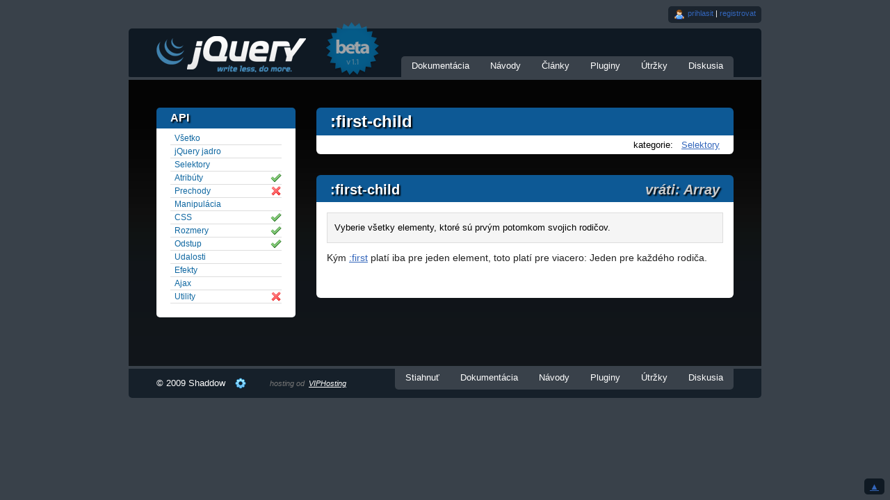

--- FILE ---
content_type: text/html; charset=UTF-8
request_url: http://jquery.shaddow.sk/dokumentacia/first-child-selector
body_size: 2067
content:
<!DOCTYPE html PUBLIC "-//W3C//DTD XHTML 1.1//EN" "http://www.w3.org/TR/xhtml11/DTD/xhtml11.dtd">
<html xmlns="http://www.w3.org/1999/xhtml" xml:lang="en">
   <head>
      <meta http-equiv="content-type" content="text/html; charset=utf-8" />
      <meta name="verify-v1" content="aoaLzdvdauk9bvdbBjSu7CdZoYIfiOYrKHlnJxImC2A=" />
      <title>:first-child | Dokumentácia | jQuery</title>
      <meta name="description" content="Vyberie všetky elementy, ktoré sú prvým potomkom svojich rodičov." />
      <link rel="image_src" href="/img/jquery_avatar.png" />
      <meta name="Author" content="Shaddow" />
      <meta name="Keywords" content="jquery, javascript, framework, ajax, js, fw" />
      <meta name="robots" content="index, follow" />

      <link rel="stylesheet" href="/css/style.css" type="text/css" />
      <link rel="stylesheet" href="/css/class.css" type="text/css" />
      <link rel="stylesheet" href="/css/star.css" type="text/css" />
      <link rel="stylesheet" href="/css/print.css" type="text/css" media="print" />

      <link type="text/css" rel="stylesheet" href="/js/syntaxhighlighter/styles/SyntaxHighlighter.css" />
      <link rel="shortcut icon" type="image/x-icon" href="/img/favicon.ico" />
      <link rel="alternate" type="application/rss+xml" title="RSS blog" href="http://jquery.shaddow.sk/rss/" />
      <script type="text/javascript" src="/js/jquery-1.3.2.min.js"></script>
      <script type="text/javascript" src="/js/jquery.textarea-expander.js"></script>
      <script type="text/javascript" src="/js/jquery.scrollTo.js"></script>
      <!-- SH -->
      <script type="text/javascript" src="/js/syntaxhighlighter3/scripts/shCore.js"></script>
      <script type="text/javascript" src="/js/syntaxhighlighter3/scripts/shBrushJScript.js"></script>
      <script type="text/javascript" src="/js/syntaxhighlighter3/scripts/shBrushXml.js"></script>
      <script type="text/javascript" src="/js/syntaxhighlighter3/scripts/shBrushPhp.js"></script>
      <script type="text/javascript" src="/js/syntaxhighlighter3/scripts/shBrushCss.js"></script>
      <script type="text/javascript" src="/js/syntaxhighlighter3/scripts/shBrushSql.js"></script>
      <link href="/js/syntaxhighlighter3/styles/shCore.css" rel="stylesheet" type="text/css" />
      <link href="/js/syntaxhighlighter3/styles/shThemeDefault.css" rel="stylesheet" type="text/css" />
      <script type="text/javascript">
         SyntaxHighlighter.defaults['toolbar'] = false;
         SyntaxHighlighter.all()
      </script>
      <!-- TT -->
      <link rel="stylesheet" href="/js/tag_toolbar/style.css" type="text/css" />
      <script type="text/javascript" src="/js/tag_toolbar/tag_toolbar.js"></script>
      <script type="text/javascript">$(document).ready(function() { $('.tag_toolbar').tagToolbar(); });</script>

      <script type="text/javascript" src="/js/funkcie.js"></script>
   </head>
   <body>
      <div id="top"></div>
      <div id="formular"><div id="prihlaseny"><img src="/img/user.png" alt="prihlaseny" /><a href="/prihlasenie">prihlasit</a> | <a href="/registracia">registrovat</a> </div></div>
      <div id="head">
         <a id="logo" href="/" title="jQuery domov"><img src="/img/logo.gif" title="jQuery" alt="jQuery" /></a>
         <div id="badge"></div>
         <ul class="menu" id="menu-top">
            <li><a href="/dokumentacia">Dokumentácia</a></li>
            <li><a href="/navody">Návody</a></li>
            <li><a href="/clanky">Články</a></li>
            <li><a href="/pluginy">Pluginy</a></li>
            <li><a href="/utrzky">Útržky</a></li>
            <li><a href="/diskusia">Diskusia</a></li>
         </ul>
      </div>
            <div id="page">
         <div id="jq-main">
   <h2>:first-child</h2>
   <div class="kategorie">kategorie:
      <a href="/dokumentacia/kategoria/Selektory">Selektory</a>   </div>      
         <div class="entry">
         <h3 id="first-child-selector"><span class="polozka">:first-child</span> <span class="vrati">vráti: Array <Element(y)></span></h3>
         <div class="jq-box">
                           <p class="popis">Vyberie všetky elementy, ktoré sú prvým potomkom svojich rodičov.</p>
               <div class="prehlad"><p>Kým <a href="first-selector">:first</a> platí iba pre jeden element, toto platí pre viacero: Jeden pre každého rodiča.</p></div>
                                    </div>
      </div>
   </div>

<div id="jq-side">
   <h2>API</h2>
   <ul class="jq-side-menu">
      <li><a href="/dokumentacia">Všetko</a></li>
      <li><a href="/dokumentacia/kategoria/jadro">jQuery jadro</a></li>
      <li><a href="/dokumentacia/kategoria/selektory">Selektory</a></li>
      <li><a href="/dokumentacia/kategoria/atributy" class="tick">Atribúty</a></li>
      <li><a href="#" class="cross">Prechody</a></li>
      <li><a href="/dokumentacia/kategoria/manipulacia">Manipulácia</a></li>
      <li><a href="/dokumentacia/kategoria/css" class="tick">CSS</a></li>
      <li><a href="/dokumentacia/kategoria/rozmery" class="tick">Rozmery</a></li>
      <li><a href="/dokumentacia/kategoria/odstup" class="tick">Odstup</a></li>
      <li><a href="/dokumentacia/kategoria/udalosti">Udalosti</a></li>
      <li><a href="/dokumentacia/kategoria/efekty">Efekty</a></li>
      <li><a href="/dokumentacia/kategoria/ajax">Ajax</a></li>
      <li><a href="#" class="cross">Utility</a></li>
   </ul>
</div>         <div class="clear"></div>
      </div>
      <div class="clear"></div>
      <div id="paticka">
         <p id="copy">
            <span id="autor">© 2009 Shaddow</span>
            <span id="admin"><a href="/admin"><img src="/img/admin.png" alt="admin" title="admin" /></a></span>
            <span id="hosting">hosting od <a href="http://www.viphosting.sk" title="www.viphosting.sk">VIPHosting</a></span>
         </p>
         <ul class="menu" id="menu-bot">
            <li><a href="/dokumentacia/stiahnutie-jquery">Stiahnuť</a></li>
            <li><a href="/dokumentacia">Dokumentácia</a></li>
            <li><a href="/navody">Návody</a></li>
            <li><a href="/pluginy">Pluginy</a></li>
            <li><a href="/utrzky">Útržky</a></li>
            <li><a href="/diskusia">Diskusia</a></li>
         </ul>
         <div class="clear"></div>
      </div>
      <div id="hore"><a href="#top">▲</a></div>

      <script type="text/javascript" src="/js/syntaxhighlighter/scripts/shCore.js"></script>
      <script type="text/javascript" src="/js/syntaxhighlighter/scripts/shBrushCSharp.js"></script>
      <script type="text/javascript" src="/js/syntaxhighlighter/scripts/shBrushXml.js"></script>
      <script type="text/javascript" src="/js/syntaxhighlighter/scripts/shBrushCss.js"></script>
      <script type="text/javascript" src="/js/syntaxhighlighter/scripts/shBrushJScript.js"></script>
      <script type="text/javascript" src="/js/syntaxhighlighter/scripts/shBrushPhp.js"></script>
      <script type="text/javascript">
         dp.SyntaxHighlighter.ClipboardSwf = '/syntaxhighlighter/scripts/clipboard.swf';
         dp.SyntaxHighlighter.HighlightAll('code');
      </script>
      <script type="text/javascript">
         var gaJsHost = (("https:" == document.location.protocol) ? "https://ssl." : "http://www.");
         document.write(unescape("%3Cscript src='" + gaJsHost + "google-analytics.com/ga.js' type='text/javascript'%3E%3C/script%3E"));
         </script>
         <script type="text/javascript">
         try {
         var pageTracker = _gat._getTracker("UA-2657806-3");
         pageTracker._trackPageview();
         } catch(err) {}
      </script>
   </body>
</html>

--- FILE ---
content_type: text/css
request_url: http://jquery.shaddow.sk/css/style.css
body_size: 7491
content:
/* cistic */
body, h1, h2, h3, h4, h5
{
   margin: 0px;
   padding: 0px;
}

table
{
   border-collapse: collapse;
   border-spacing: 0;
}

body
{
   font-family: "Trebuchet MS", Verdana, Helvetica, Arial, sans-serif !important;
   /* font-family: Verdana,Georgia,Sans-Serif; */
   font-size: 13px;
   color: #FFFFFF;
   background-color: #39414A;
}

textarea
{
   font-family: "Trebuchet MS", Verdana, Helvetica, Arial, sans-serif;
}

a, input
{
   color: #3366BB;
   outline: none;
}

   a.external
   {
      padding-right: 13px;
      background: transparent url("/img/external.png") no-repeat scroll right center;
   }
   
   a.cross
   {
      padding-right: 12px;
      background: transparent url("/img/cross.png") no-repeat scroll right center;
   }
   
   a.tick
   {
      padding-right: 12px;
      background: transparent url("/img/tick.png") no-repeat scroll right center;
   }
   
   a.en
   {
      padding-right: 17px;
      background: transparent url("/img/gb.png") no-repeat scroll right center;
   }

#top
{
   width: 1px;
   height: 1px;
}
   
#page
{
   position: relative;
   width: 830px;
   padding: 40px;
   margin: auto;
   background-color: #181C21;
   background-image: url('/img/bg_home_content.gif');
   background-repeat: repeat-x;
}

#sub-head
{
   width: 830px;
   height: 34px;
   padding: 0px 40px;
   margin: auto;
   margin-bottom: 4px;
   background-color: #13161B;
   position: relative;
}

   #sub-head ul
   {
      margin: 0px;
      padding: 0px;
   }
   
      #sub-head ul li
      {
         float: left;
         list-style-type:none;
      }
      
         #sub-head ul li a
         {
            float: left;
            margin: 6px;
            background-color: #39414A;
            padding: 2px 8px;
            -moz-border-radius: 5px;
            -webkit-border-radius: 5px;
            color: #FFFFFF;
            text-decoration: none;
         }

   #sub-head h2
   {
      position: absolute;
      top: 0px;
      left: 10px;
      margin: 4px;
      width: 150px;
   }
   
      #sub-head h2 a
      {
         font-size: 15pt;
         color: #FFFFFF;
         text-decoration: none;
      }
   
   #sub-head form
   {
      float: left;
      margin: 3px 0 50px 3px;
   }

   #sub-head input[type=text]
   {
      width: 200px;
      height: 14px;
      margin: 0px 1px;
      padding: 3px 4px;
      background-color: #39414A;
      border: none;
      color: #FFFFFF;
      font-size: 11px;
      -moz-border-radius-topleft: 3px;
      -moz-border-radius-bottomleft: 3px;
      -webkit-border-top-left-radius: 3px;
      -webkit-border-bottom-left-radius:3px;
      border-top-left-radius: 3px;
      border-bottom-left-radius: 3px;
   }

   #sub-head input[type=submit]
   {
      display: block;
      float: right;
      width: 24px;
      height: 20px;
      border: none;
      background: #39414A url('/img/search.png') center center no-repeat;
      vertical-align: text-top;
      -moz-border-radius-topright: 3px;
      -moz-border-radius-bottomright: 3px;
      -webkit-border-top-right-radius: 3px;
      -webkit-border-bottom-right-radius:3px;
      cursor: pointer;
   }

   #sub-head input[type=submit]:hover,
   #sub-head input[type=submit]:active
   {
      background-color: #0D5995;
   }
   
   #sub-head .logmenu
   {
      float: right;
      margin-top: 5px;
      height: 19px;
   }

      #sub-head .logmenu a
      {
         margin: 0px 6px;
         padding: 3px 8px;
         color: #FFFFFF;
         background-color: #39414A;
         -moz-border-radius: 5px;
         -webkit-border-radius: 5px;
         border-radius: 5px;
         text-decoration: none;
         float: left;
      }

#head
{
   width: 830px;
   height: 70px;
   margin: auto;
   margin-top: 40px;
   padding: 0px 40px;
   background-color: #0F1923;
   border-bottom: 4px solid #39414A;
   -moz-border-radius-topleft: 5px;
   -moz-border-radius-topright: 5px;
   -webkit-border-top-left-radius: 5px;
   -webkit-border-top-right-radius: 5px;
   border-radius: 5px;
}
   
   #head a#logo
   {
      float: left;
      display: block;
      width: 213px;
      height: 53px;
      margin-top: 10px;
      font-size: 0px;
   }
   
      #head a#logo img
      {
         border: none;
      }
   
   #head #badge
   {
      float: left;
      width: 77px;
      height: 80px;
      margin-top: -10px;
      margin-left: 30px;
      background: url('/img/beta.png') no-repeat;
      opacity: 0.6;
   }
   
ul.menu
{
   float: right;
   margin: 0px;
   padding: 0px;
   background-color: #39414A;
}

   ul.menu#menu-top
   {
      margin-top: 40px;
      -moz-border-radius-topleft: 5px;
      -moz-border-radius-topright: 5px;
      -webkit-border-top-left-radius: 5px;
      -webkit-border-top-right-radius: 5px;
   }
   
   ul.menu#menu-bot
   {
      margin-top: -3px;
      -moz-border-radius-bottomleft: 5px;
      -moz-border-radius-bottomright: 5px;
      -webkit-border-bottom-left-radius: 5px;
      -webkit-border-bottom-right-radius: 5px;
   }

   ul.menu li
   {
      float: left;
      list-style: none;
   }
   
   ul.menu li a
   {
      display: block;
      padding: 0px 15px;
      height: 25px;
      padding-top: 6px;
      color: #FFFFFF;
      text-decoration: none;
      text-align: center;
   }
   
   ul.menu#menu-top li a
   {
      border-bottom: 2px solid #39414A;
   }
   
   ul.menu#menu-bot li a
   {
      border-top: 2px solid #39414A;
   }
   
   ul.menu li a:hover
   {
      color: #CCCCCC;
   }
   
   ul.menu#menu-top li a:hover
   {
      border-bottom: 2px solid #FFFFFF;
   }
   
   ul.menu#menu-bot li a:hover
   {
      border-top: 2px solid #FFFFFF;
   }
   
#paticka
{
   width: 830px;
   margin: auto;
   margin-bottom: 40px;
   padding: 0px 40px;
   background-color: #16202A;
   border-top: 4px solid #39414A;
   -moz-border-radius-bottomleft: 5px;
   -moz-border-radius-bottomright: 5px;
   -webkit-border-bottom-left-radius: 5px;
   -webkit-border-bottom-right-radius: 5px;
}

   #paticka #copy
   {
      float: left;
      width: 300px;
   }
   
      #paticka #hosting
      {
         margin-left: 20px;
         font-size: 8pt;
         font-style: italic;
         color: #777777;
      }
      
      #paticka #hosting a
      {
         padding: 0px 3px;
         color: #FFFFFF;
      }
      
      #paticka #admin a img
      {
         margin: 0px 10px;
         vertical-align: text-top;
         border: none;
      }

.clear:after
{
   clear: both;
}

.clear:before,
.clear:after {
    content: "";
    display: table;
}

.clear
{
   zoom: 1;
}
   
#jq-intro
{
   float: left;
   width: 500px;
   height: 100px;
   padding: 10px;
   margin-bottom: 10px;
   font-size: 10pt;
   text-align: justify;
}

   #jq-intro h2
   {
      font-weight: bold;
      color: #5DB0E6;
      vertical-align: text-top;
   }

.jq-jquery
{
   display: block;
   float: left;
   width: 81px;
   height: 23px;
   margin-top: 3px;
   margin-right: 5px;
   background: url('/img/logo_jquery_blueblack_81x23.gif') no-repeat;
   font-size: 0px;
}

#jq-download
{
   float: right;
   height: 100px;
   padding: 10px;
   border-left: 1px solid #39414A;
   border-right: 1px solid #39414A;
   text-align: center;
   background-repeat: repeat-x;
}

   #jq-download h2
   {
      font-size: 12pt;
   }

   #jq-download a
   {
      display: block;
      width: 272px;
      height: 49px;
      margin-top: 15px;
      background: url('/img/btn_downloadLarge.gif') no-repeat;
      font-size: 0px;
   }

      #jq-download a:hover
      {
         background-position: bottom;
      }
      
   #jq-download .verzia
   {
      margin-right: 4px;
      text-align: right;
      font-size: 8pt;
      font-style: italic;
      color: #777777;
   }
      
#jq-whosUsing
{
   margin-top: 30px;
   padding: 4px 12px;
   background-color: #131C25;
}

   #jq-whosUsing h2
   {
      float: left;
      width: 150px;
      margin: 0px;
      padding: 4px;
      font-size: 9pt;
      text-transform: uppercase;
      color: #C4CDD7;
   }
   
   #jq-whosUsing ul
   {
      float: left;
      list-style: none;
      margin: 0px;
      padding: 0px;
   }
   
      #jq-whosUsing ul li
      {
         float: left;
         margin: 0px 5px;
      }
      
         #jq-whosUsing ul li a
         {
            float: left;
            height: 25px;
            background-image: url("/img/icon_whouseslogos.gif");
         }
         
            #jq-whosUsing ul li a.jq-google
            {
               background-position: 0px 0px;
               width: 48px;
            }
            
               #jq-whosUsing ul li a.jq-google:hover
               {
                  background-position: 0px -25px;
               }
            
            #jq-whosUsing ul li a.jq-dell
            {
               background-position: -140px 0px;
               width: 38px;
            }
            
               #jq-whosUsing ul li a.jq-dell:hover
               {
                  background-position: -140px -25px;
               }
               
            #jq-whosUsing ul li a.jq-boa
            {
               background-position: -185px 0px;
               width: 30px;
            }
            
               #jq-whosUsing ul li a.jq-boa:hover
               {
                  background-position: -185px -25px;
               }
            
            #jq-whosUsing ul li a.jq-mlb
            {
               background-position: -225px 0px;
               width: 35px;
            }
            
               #jq-whosUsing ul li a.jq-mlb:hover
               {
                  background-position: -225px -25px;
               }
            
            #jq-whosUsing ul li a.jq-digg
            {
               background-position: -59px 0px;
               width: 37px;
            }
            
               #jq-whosUsing ul li a.jq-digg:hover
               {
                  background-position: -59px -25px;
               }
            
            #jq-whosUsing ul li a.jq-nbc
            {
               background-position:-107px 0px;
               width: 25px;
            }
            
               #jq-whosUsing ul li a.jq-nbc:hover
               {
                  background-position: -107px -25px;
               }
               
            #jq-whosUsing ul li a.jq-cbc
            {
               background-position: -335px 0px;
               width: 47px;
            }
            
               #jq-whosUsing ul li a.jq-cbc:hover
               {
                  background-position: -335px -25px;
               }
               
            #jq-whosUsing ul li a.jq-netflix
            {
               background-position: -403px 0px;
               width: 55px;
            }
            
               #jq-whosUsing ul li a.jq-netflix:hover
               {
                  background-position: -403px -25px;
               }
               
            #jq-whosUsing ul li a.jq-technorati
            {
               background-position: -263px 0px;
               width: 63px;
            }
            
               #jq-whosUsing ul li a.jq-technorati:hover
               {
                  background-position: -263px -25px;
               }
               
            #jq-whosUsing ul li a.jq-mozilla
            {
               background-position: -469px 0px;
               width: 93px;
            }
            
               #jq-whosUsing ul li a.jq-mozilla:hover
               {
                  background-position: -469px -25px;
               }
               
            #jq-whosUsing ul li a.jq-wordpress
            {
               background-position: -570px 0px;
               width: 20px;
            }
            
               #jq-whosUsing ul li a.jq-wordpress:hover
               {
                  background-position: -570px -25px;
               }
               
            #jq-whosUsing ul li a.jq-drupal
            {
               background-position: -596px 0px;
               width: 23px;
            }
            
               #jq-whosUsing ul li a.jq-drupal:hover
               {
                  background-position: -596px -25px;
               }
               
#jq-learn
{
   margin-bottom: 30px;
   padding: 20px 25px;
   color: #000000;
   background: url("/img/bg_subtleGrayGrad.gif") repeat-x scroll center top;
   -moz-border-radius-bottomleft: 3px;
   -moz-border-radius-bottomright: 3px;
   -webkit-border-bottom-left-radius: 3px;
   -webkit-border-bottom-left-radius: 3px;
}

   #jq-learn-teraz
   {
      float: left;
      width: 350px;
   }

      #jq-learn-teraz pre
      {
         padding: 5px;
         border: 1px solid #000000;
         background-color: #EEEEEE;
         font-family: monaco, monospace;
         font-size: 8pt;
      }
      
      #jq-learn-teraz .jq-runcode
      {
         font-size: 12pt;
         font-weight: bold;
         color: #FFFFFF;
         text-decoration: none;
         padding: 3px 10px;
         border: 1px solid #000000;
         background: url("/img/btn_grayGrad.jpg") repeat-x;
      }
      
      #jq-learn-teraz p.neat
      {
         display: none;
         padding: 5px;
         border: 1px solid #000000;
         background-color: #0F67A1;
         color: #FFFFFF;
      }
      
      #jq-learn-teraz p.neat
      {
         display: none;
         padding: 5px;
         background-color: #0F67A1;
         color: #FFFFFF;
      }
      
         #jq-learn-teraz p.neat a
         {
            font-weight: bold;
            color: #5DB0E6;
         }
      
         #jq-learn-teraz p.neat a:hover
         {
            color: #7BC4F4;
         }
         
   #jq-zdroje
   {
      float: right;
      width: 370px;
   }
   
      #jq-zdroje h2
      {
         padding: 3px 10px;
         background-color: #353D45;
         font-size: 10pt;
         color: #FFFFFF;
      }
   
      #jq-zdroje ul
      {
         margin: 0px;
         margin-left: 25px;
         margin-top: 10px;
         padding: 0px;
      }
   
         #jq-zdroje ul li
         {
            margin-bottom: 5px;
            list-style: square;
         }
         
            #jq-zdroje ul li a
            {
               
               color: #000000;
            }
   
   .novinky-blog
   {
      float: left;
      width: 38%;
   }
   
   .novinky-pluginy
   {
      float: left;
      width: 38%;
   }
   
   .novinky-utrzky
   {
      float: left;
      width: 38%;
   }
   
   .novinky-navody
   {
      float: right;
      width: 58%;
   }
   
      .novinky-navody a.rss
      {
         float: right;
      }
      
         .novinky-navody a.rss img
         {
            border: none;
         }
   
   .jq-novinky
   {
      
   }
   
      .jq-novinky h2
      {
         padding: 3px 20px;
         background-color: #39414A;
         -moz-border-radius: 3px;
         -webkit-border-radius: 3px;
      }
      
         .jq-novinky h2 a
         {
            font-size: 15pt;
            color: #FFFFFF;
            text-decoration: none;
         }
      
      .jq-novinky ul
      {
         list-style: none;
         padding: 0px;
      }
      
         .jq-novinky ul li
         {
            margin-bottom: 5px;
            padding: 5px;
            background-color: #16202A;
            -moz-border-radius: 3px;
            -webkit-border-radius: 3px;
         }
      
      .jq-novinky .clanok
      {
         float: right;
         overflow: hidden;
      }
      
         .novinky-navody .clanok
         {
            width: 432px;
         }
         
         .novinky-pluginy .clanok
         {
            width: 262px;
         }
         
         .novinky-utrzky .clanok
         {
            width: 262px;
         }
      
         .jq-novinky .clanok p
         {
            margin: 0px;
            padding: 0px;
            color: #AAAAAA;
            font-size: 8pt;
         }
      
      .jq-novinky .autor
      {
         margin-top: 2px;
         border-top: 1px solid #181C21;
         font-size: 8pt;
         font-style: italic;
         color: #777777;
         text-align: right;
      }
      
         .jq-novinky .autor a
         {
            font-size: 8pt;
            font-style: italic;
            color: #CCCCCC;
            text-decoration: none;
         }
      
      .jq-novinky .avatar
      {
         float: left;
         width: 32px;
         height: 32px;
         margin: 1px;
         margin-right: 4px;
      }
      
         .jq-novinky .avatar img
         {
            height: 32px;
            -moz-border-radius: 3px;
            -webkit-border-radius: 3px;
         }
      
      .jq-novinky a
      {
         font-size: 10pt;
         color: #5DB0E6;
      }
      
      .jq-novinky a:hover
      {
         color: #7BC4F4;
      }
      
      .jq-novinky .detaily
      {
         color: #7BC4F4;
      }
      
         .jq-novinky .detaily a
         {
            margin: 0px 16px;
            text-decoration: none;
         }
         
         .jq-novinky .detaily .rss
         {
            margin-right: 4px;
         }
      
         .jq-novinky .detaily img
         {
            vertical-align: text-bottom;
         }
      
            .jq-novinky .detaily a img
            {
               border: none;
            }
            
   a.jq-informacie
   {
      display: block;
      background: #39414A url("/img/pen.png") no-repeat left center;
      margin-bottom: 30px;
      padding: 16px;
      padding-left: 160px;
      -moz-border-radius: 3px;
      -webkit-border-radius: 3px;
      color: #7BC4F4;
      font-size: 19pt;
      font-weight: bold;
      text-shadow: 2px 2px 2px #000;
      text-decoration: none;
   }
   
   a.jq-informacie:hover
   {
      color: #FFFFFF;
   }
            
#jq-side
{
   float: left;
   width: 200px;
   color: #000000;
}

   #jq-side h2
   {
      -moz-border-radius-topleft: 5px;
      -moz-border-radius-topright: 5px;
      -webkit-border-top-left-radius: 5px;
      -webkit-border-top-right-radius: 5px;
      
      background-color: #0D5995;
      color: #FFFFFF;
      font-weight: bold;
      padding: 6px 20px;
      font-size: 16px;
      text-shadow: 2px 2px 2px #000;
   }

   #jq-side .jq-side-menu
   {
      background-color: #FFFFFF;
      margin: 0px;
      padding: 5px 20px 20px;
      list-style: none;
      -moz-border-radius-bottomleft: 5px;
      -moz-border-radius-bottomright: 5px;
      -webkit-border-bottom-left-radius: 5px;
      -webkit-border-bottom-right-radius: 5px;
      margin-bottom: 30px;
   }
   
      #jq-side .jq-side-menu a img
      {
         border: 0px;
      }
   
      #jq-side .jq-side-menu li a
      {
         display: block;
         padding: 2px 6px;
         text-decoration: none;
         color: #0F67A1;
         font-size: 9pt;
         border-bottom: 1px solid #dddddd;
      }
      
         #jq-side .jq-side-menu li a:hover
         {
            background-color: #eeeeee
         }

#jq-main
{
   float: right;
   width: 600px;
   color: #000000;
}

   #jq-main h1, #jq-main h1 a,
   #jq-main h2, #jq-main h2 a
   {
      color: #FFFFFF;
      text-decoration: none;
   }

   #jq-main h1,
   #jq-main h2
   {
      background-color: #0D5995;
      padding: 6px 20px;
      font-size: 18pt;
      -moz-border-radius-topleft: 6px;
      -moz-border-radius-topright: 6px;
      -webkit-border-top-left-radius: 6px;
      -webkit-border-top-right-radius: 6px;
      text-shadow: 2px 2px 2px #000;
   }
   
   #jq-main h4, #jq-main h5
   {
      color: #000000;
   }
   
   #komentare h3
   {
      background-color: #0D5995;
      padding: 6px 20px;
      font-size: 18pt;
      -moz-border-radius-topleft: 6px;
      -moz-border-radius-topright: 6px;
      -webkit-border-top-left-radius: 6px;
      -webkit-border-top-right-radius: 6px;
      text-shadow: 2px 2px 2px #000;
      margin-top: 30px;
      color: #FFFFFF;
   }
   
   #komentare small
   {
      float: right;
      font-size: 12px;
      line-height: 30px;
      padding: 0px 20px;
      text-shadow: 2px 2px 2px #000;
      color: #FFFFFF;
   }

   #jq-main .entry h3
   {
      margin-top: 20px;
      padding: 6px 20px;
      font-size: 1.5em;
      font-weight: bold;
      background-color: #0D5995;
      color: #FFFFFF;
      -moz-border-radius-topleft: 6px;
      -moz-border-radius-topright: 6px;
      -webkit-border-top-left-radius: 6px;
      -webkit-border-top-right-radius: 6px;
      text-shadow: 2px 2px 2px #000;
   }
   
      #jq-main .entry h3 .vrati
      {
         font-style: italic;
         float: right;
         color: #CCCCCC;
      }

      #jq-main h3 .parametre
      {
         margin: 0px 5px;
         font-size: 15px;
      }
      
      #jq-main h3:after {
         clear: both;
         content: ".";
         display: block;
         height: 0;
         visibility: hidden;
      }
      #jq-main h3 {
         display: inline-block;
      }
      #jq-main h3 {
         height: 1%;
      }
      #jq-main h3 {
         display: block;
      }
   
   .jq-box
   {
      padding: 15px;
      background-color: #FFFFFF;
      color: #000000;
      -moz-border-radius-bottomleft: 6px;
      -moz-border-radius-bottomright: 6px;
      -webkit-border-bottom-left-radius: 6px;
      -webkit-border-bottom-right-radius: 6px;
      margin-bottom: 30px;
   }

      #jq-main .jq-box h2
      {
         color: #373737;
         font-size: 30px;
      }
      
      .jq-box h3
      {
         color: #373737;
         font-size: 25px;
      }
   
      .jq-box .nahlad
      {
         float: right;
         width: 80px;
         height: 80px;
         background-color: #FFFFFF;
         border: 2px solid #FFFFFF;
         -moz-box-shadow: black 0px 0px 4px;
         -webkit-box-shadow: black 0px 0px 4px;
         box-shadow: black 0px 0px 4px;
         margin-left: 10px;
      }

      .jq-box .prehlad
      {
         font-size: 14px;
         color: #222222;
         padding: 0px;
         margin: 0px;
         margin-bottom: 16px;
      }

      .jq-box .popis
      {
         border: 1px solid #DDDDDD;
         padding: 10px;
         background-color: #F5F5F5;
         margin: 0px;
         margin-bottom: 10px !important;
      }

      .jq-box .zdroj
      {
         background: url('/img/house_link.png') no-repeat left center;
         padding-left: 25px;
      }

      .jq-box blockquote
      {
         -moz-border-radius: 2px;
         -webkit-border-radius: 2px;
         border: 1px solid #E2E1D5;
         margin: 1em 1.5em;
         padding: 0px 16px;
      }

      .jq-box .detaily
      {
         color: #444444;
         font-size: 8pt;
         text-align: left;
      }

         .jq-box .detaily .polozka
         {
            float: left;
            margin-right: 8px;
         }

         .jq-box .detaily .polozka img
         {
            vertical-align: text-top;
         }

         .jq-box .detaily .polozka a img
         {
            border: none;
         }
   
   #jq-main #detaily
   {
      -moz-border-radius: 6px;
      -webkit-border-radius: 6px;
      background-color: #FFFFFF;
      padding: 15px;
      margin-top: 30px;
   }
   
   #jq-main .jq-komentare table
   {
      line-height: 25px;
   }

      #jq-main .jq-komentare table tr
      {
         border-bottom: 1px solid #dddddd;
      }

   #jq-main .kategorie
   {
      padding: 6px 20px;
      background-color: #FFFFFF;
      color: #000000;
      -moz-border-radius-bottomleft: 6px;
      -moz-border-radius-bottomright: 6px;
      -webkit-border-bottom-left-radius: 6px;
      -webkit-border-bottom-right-radius: 6px;
      text-align: right;
   }
   
      #jq-main .kategorie a
      {
         margin-left: 8px;
      }
   
   #jq-main h4
   {
      margin-top: 5px;
      padding-top: 5px;
      padding-bottom: 2px;
      font-size: 13pt;
   }
   
   #jq-main h5
   {
      margin-top: 5px;
      padding-top: 5px;
      padding-bottom: 2px;
      font-size: 1em;
      color: #444444;
      font-style: italic;
   }
   
   #jq-main p
   {
      line-height: 1.7em;
   }
   
   #jq-main code
   {
      background-color: #EEEEEE;
   }
   
   #jq-main .jq-box ul
   {
      list-style-image: url("/img/bullet.gif");
      line-height: 150%;
      padding-left: 15px;
   }
   
   #jq-main p#kat_popis
   {
      font-size: 1.2em;
      margin: 0 0 1em;
   }
   
   #jq-main ul#method-list
   {
      list-style: none;
      padding: 0px;
      margin: 0px;
   }
   
      #jq-main ul#method-list li
      {
         margin: 5px 0px;
         border-bottom: 1px solid #EEEEEE;
         padding: 10px;
      }
   
         #jq-main ul#method-list li h3
         {
            margin: 0px;
            padding: 0px;
         }
         
            #jq-main ul#method-list li h3 a
            {
               text-decoration: none;
            }
            
            #jq-main ul#method-list li h3 a:hover
            {
               text-decoration: underline;
            }
         
         #jq-main ul#method-list li p
         {
            font-size: 1em;
            font-style: italic;
            margin: 4px 0px;
            padding: 0px;
         }
   
   
   #jq-main a.diskusia
   {
      background: -moz-linear-gradient(center top , #FFFFFF, #EFEFEF) #F6F6F6;
      cursor:pointer;
      border: 1px solid #999999;
      color: #000;
      -moz-border-radius: 3px;
      -webkit-border-radius: 3px;
      border-radius: 3px;
      text-decoration: none;
      font-size: 14px;
      padding: 2px 8px;
   }

      #jq-main a.diskusia:hover
      {
         -moz-box-shadow: 0 0 3px #777;
         -webkit-box-shadow: 0 0 3px #777;
         box-shadow: 0 0 3px #777;
      }
   
   #jq-main pre
   {
      padding: 5px;
      background-color: #F5F4EE;
      border: 1px solid #DDDDDD;
      -moz-border-radius: 3px;
      -webkit-border-radius: 3px;
      overflow: auto;
      font-size: 8pt;
      font-family: monaco, monospace;
   }
   
   #jq-main textarea
   {
      font-family: "Trebuchet MS", Verdana, Helvetica, Arial, sans-serif !important;
      font-size: 9pt;
   }
   
   #jq-main iframe
   {
      width: 100%;
      height: 200px;
      border: none;
   }
   
   #jq-main .priklady {}
   
      #jq-main .priklady .priklad
      {
         margin-bottom: 30px;
      }
   
#jq-main ul.submenu, #jq-navody ul.submenu, #jq-diskusia ul.submenu
{
   height: 21px;
   border-bottom: 1px solid #999999;
   list-style: none;
}
   
   ul.submenu li
   {
      float: left;
   }

      ul.submenu li a
      {
         display: block;
         height: 20px;
         margin: 0px 3px;
         padding: 0px 10px;
         border: 1px solid #999999;
         text-decoration: none;
         color: #176092;
      }
      
         ul.submenu li a:hover, ul.submenu li a.active
         {
            border-bottom: 1px solid #FFFFFF;
         }
            
#obsah
{
   padding: 20px;
   border: 1px solid #DDDDDD;
}

   #obsah h3
   {
      margin: 0px;
      padding: 0px;
      font-weight: bold;
   }
            
   #obsah ul
   {
      margin: 3px 30px;
      padding: 0px;
      list-style: none;
      line-height: 180%;
   }
   
   #obsah a
   {
      color: #0F67A1;
   }

#kategorie
{
   margin: 10px 0px;
   padding: 10px;
   border: 1px solid #DDDDDD;
}

h3.option
{
   padding-left: 15px;
   margin: 0px;
   margin-bottom: 15px;
   color: #FFFFFF;
   background-color: #0F67A1;
   -moz-border-radius: 5px;
   -webkit-border-radius: 5px;
}
   
table.option
{
   width: 100%;
}

   table.option tr
   {
      
   }
   
      table.option tr td
      {
         padding-top: 5px;
         padding-bottom: 15px;
      }
   
   table.option tr.option
   {
      background-color: #E2EDF4;
   }
   
      table.option tr.option td
      {
         padding: 2px 10px;
         width: 50%;
      }
      
         table.option tr.option td a
         {
            font-weight: bold;
         }

#vyhladavanie
{
   
}

   #vyhladavanie p
   {
      margin: 0px;
      padding: 0px;
   }
         
.vyhladavanie-argument
{
   color: #777777;
   font-style: italic;
}

   .vyhladavanie-argument b
   {
      color: #176092;
   }
   
#priklady iframe
{
   margin-top: 10px;
   padding-top: 10px;
   border-top: 1px solid #999999;
}

#jq-main .entry h3
{
   margin-top: 30px;
   padding-top: 10px;
   text-transform: none;
}

#jq-navody
{
   width: 796px;
   padding: 15px;
   background-color: #FFFFFF;
   color: #000000;
   border: 2px solid #39414A;
   -moz-border-radius: 9px;
   -webkit-border-radius: 9px;
}

   #jq-navody .info
   {
      background-color: #99CCFF;
      margin: 10px;
      padding: 10px;
      border: 1px dashed #000080;
      text-align: center;
   }

   #jq-navody .logmenu
   {
      float: right;
   }
   
      #jq-navody .logmenu a
      {
         margin: 4px 6px;
         padding: 3px 8px;
         color: #FFFFFF;
         background-color: #176092;
         -moz-border-radius: 5px;
         -webkit-border-radius: 5px;
         text-decoration: none;
      }

   #jq-navody .dis
   {
      margin: 10px 0px;
      background-color: #E2EDF4;
      -moz-border-radius: 5px;
      -webkit-border-radius: 5px;
      padding: 8px;
   }
   
      #jq-main .jq-box .paticka
      {
         
      }
      
         #jq-main .jq-box .paticka a:hover
         {
            color: #000000;
         }
      
         #jq-main .jq-box .detaily .polozka
         {
            float: left;
            margin-left: 16px;
         }
         
         
      
         #jq-main .jq-box .paticka .polozka
         {
            float: left;
            padding: 0px 20px;
         }
         
            #jq-main .jq-box .paticka .datum
            {
               background: url("/img/datum.png") no-repeat left center;
            }

            #jq-main .jq-box .paticka .ukazka
            {
               background: url("/img/ukazka.png") no-repeat left center;
            }

            #jq-main .jq-box .paticka .domov
            {
               background: url("/img/house_link.png") no-repeat left center;
            }
            
            #jq-main .jq-box .paticka .autor
            {
               background: url("/img/autor.png") no-repeat left center;
            }
            
           #jq-main .jq-box .paticka .reakcie
            {
               background: url("/img/reakcie.png") no-repeat left center;
            }
            
            #jq-main .jq-box .paticka .hodnotenie
            {
               background: url("/img/hodnotenie.png") no-repeat left center;
            }
         
         #jq-main .jq-box .paticka .zdielat
         {
            float: right;
            width: 150px;
            text-align: right;
            font-weight: bold;
         }

            #jq-main .jq-box .paticka .zdielat a img
            {
               vertical-align: text-top;
               margin-left: 5px;
               margin-right: 0px;
               border: 0px;
            }
         
         #jq-main .jq-box .paticka img, #jq-main .jq-box .detaily img
         {
            vertical-align: text-top;
            margin-right: 5px;
            border: 0px;
         }
   
   #jq-navody h2
   {
      font-size: 18pt;
   }
   
   #jq-navody h3#nadpis
   {
      font-size: 18pt;
      margin-bottom: 4px;
      padding: 5px 15px;
      background-color: #E2EDF4;
      -moz-border-radius-topleft: 5px;
      -moz-border-radius-topright: 5px;
      -webkit-border-top-left-radius: 5px;
      -webkit-border-top-right-radius: 5px;
      color: #000000;
   }
   
   #jq-main #detaily
   {
      margin: 0px;
      margin-top: 30px;
      padding: 5px 15px;
      background-color: #E2EDF4;
      -moz-border-radius: 5px;
      -webkit-border-radius: 5px;
      color: #000000;
      font-size: 8pt;
   }
   
      #jq-main #detaily .zdielat
      {
         float: right;
      }
      
         #jq-main #detaily .zdielat a img
         {
            border: 0px;
            vertical-align: text-top;
            margin-left: 5px;
         }
         
   #jq-main #detaily .polozka
   {
      float: left;
      margin-left: 20px;
   }
   
      #jq-main #detaily .polozka a
      {
         color: #000000;
         text-decoration: none;
      }
      
         #jq-main #detaily .polozka a:hover
         {
            color: #3366BB;
         }
      
         #jq-main #detaily .polozka a img
         {
            border: none;
         }
         
      #jq-main #detaily .polozka img
      {
         vertical-align: text-top;
         margin-right: 3px;
      }
   
      #jq-main a.dalej, #jq-diskusia a.dalej
      {
         background-color: #B1BABF;
         color: #FFFFFF;
         text-decoration: none;
         -moz-border-radius: 3px;
         -webkit-border-radius: 3px;
         font-size: 8pt;
         padding: 0px 3px;
         margin-left: 5px;
      }

#jq-diskusia
{
   color: #000000;
}

   #jq-diskusia h2, #jq-diskusia h3, #jq-diskusia h2 a
   {
      color: #FFFFFF;
      text-decoration: none;
   }

   #jq-diskusia h2
   {
      background-color: #0D5995;
      padding: 6px 20px;
      font-size: 18pt;
      -moz-border-radius-topleft: 6px;
      -moz-border-radius-topright: 6px;
      -webkit-border-top-left-radius: 6px;
      -webkit-border-top-right-radius: 6px;
      text-shadow: 2px 2px 2px #000;
   }


   #jq-diskusia #starsie-prispevky
   {
      width: 780px;
      margin-top: 5px;
      padding: 8px;
      background-color: #F5F5F5;
      border: 1px solid #DDDDDD;
   }

   #jq-diskusia #pridat-komentar
   {
      margin: 4px 0px 16px 0px;
      padding: 10px;
   }

      #jq-diskusia #pridat-komentar .avatar
      {
         float: left;
         width: 48px;
         height: 48px;
         padding: 3px;
      }

         #jq-diskusia #pridat-komentar .avatar img
         {
            height: 48px;
            margin: 0px;
            padding: 0px;
         }

      #jq-diskusia #pridat-komentar .komentar
      {
         float: right;
         width: 715px;
         padding: 2px;
         -moz-border-radius: 3px;
         border: 1px solid #999999;
      }

      #jq-diskusia #pridat-komentar .komentar textarea
      {
         overflow: hidden;
         width: 715px;
         height: 48px;
         margin: 0px;
         font-size: 13px;
         border: none;
      }

      #jq-diskusia #pridat-komentar input
      {
         -moz-border-radius: 3px 3px 3px 3px;
         background: -moz-linear-gradient(center top , #FFFFFF, #EFEFEF) repeat scroll 0 0 #F6F6F6;
         border: 1px solid #999999;
         cursor: pointer;
         overflow: visible;
         padding: 2px 10px;
         vertical-align: middle;
         white-space: nowrap;
         float: right;
         margin-top: 6px;
         margin-left: 8px;
      }

         #jq-diskusia #pridat-komentar input:hover
         {
            -moz-box-shadow: 0 0 3px #777777;
         }
   
   #jq-diskusia .ico a img
   {
      float: left;
      width: 16px;
      height: 16px;
      padding: 1px;
      border: 1px solid #999999;
   }
   
   #jq-diskusia .detaily
   {
      float: right;
      width: 310px;
      color: #176092;
      text-align: left;
      font-size: 8pt;
      margin-top: 2px;
      padding: 0px 10px;
      text-align: left;
      color: #444444;
   }
   
   #jq-navody .paticka
   {
      margin-top: 6px;
      padding-top: 6px;
      color: #176092;
      text-align: left;
      font-size: 8pt;
      border-top: 1px solid #D0DBE1;
   }
   
      #jq-navody .paticka a, #jq-diskusia .detaily a
      {
         color: #176092;
         text-decoration: none;
      }
   
   #jq-navody h3
   {
      font-size: 15pt;
      margin: 0px;
      padding: 0px;
      margin-bottom: 3px;
   }

#jq-diskusia ul#prispevky
{
   margin: 0px;
   padding: 0px;
   list-style: none;
}

   #jq-diskusia ul#prispevky .avatar
   {
      float: left;
      width: 48px;
      height: 48px;
      margin-right: 10px;
      padding: 1px;
      background-image: url("/img/avatar.gif");
      background-position: center top;
      -moz-border-radius: 3px;
      -webkit-border-radius: 3px;
   }
   
     #jq-diskusia ul#prispevky .avatar img
     {
        width: 48px;
        height: 48px;
     }
         
   #jq-diskusia li.prispevok
   {
      border-top: 1px solid #DDDDDD;
      padding: 4px;
   }
   
      #jq-diskusia li.prispevok .telo
      {
         width: 700px;
      }
   
      #jq-diskusia li.prispevok .autor
      {
         font-size: 10pt;
         font-weight: bold;
         color: #176092;
         margin-right: 8px;
      }
   
      #jq-diskusia li.prispevok .paticka
      {
         height: 16px;
         margin-top: 4px;
         font-size: 8pt;
         color: #777777;
      }
      
         #jq-diskusia li.prispevok .paticka a
         {
            text-decoration: none;
            margin-left: 10px;
         }
         
            #jq-diskusia li.prispevok .paticka a:hover
            {
               text-decoration: underline;
            }
            
      #jq-diskusia li.prispevok .subprispevky
      {
         width: 700px;
         margin-top: 5px;
         padding: 8px;
         -moz-border-radius: 5px;
         -webkit-border-radius: 5px;
      }
         
         #jq-diskusia .subprispevky .pocet_komentarov
         {
            padding: 5px;
            background-color: #E2EDF4;
            margin-bottom: 4px;
            font-size: 11px;
            -moz-border-radius: 3px;
            -webkit-border-radius: 3px;
         }
         
            #jq-diskusia .subprispevky .pocet_komentarov a
            {
               text-decoration : none;
            }
         
         #jq-diskusia .subprispevky .komentovat
         {
            padding: 4px;
            background-color: #E2EDF4;
         }
      
         #jq-diskusia .subprispevky ul
         {
            margin: 0px;
            padding: 0px;
            list-style: none;
            font-size: 11px;
         }
         
            #jq-diskusia .subprispevky ul li
            {
               padding: 4px;
               margin-bottom: 4px;
               background-color: #E2EDF4;
               -moz-border-radius: 3px;
               -webkit-border-radius: 3px;
            }
         
               #jq-diskusia .subprispevky ul li p
               {
                  margin: 0px;
               }
               
               #jq-diskusia .subprispevky ul li .avatar_mini
               {
                  float: left;
                  width: 32px;
                  height: 32px;
                  margin-right: 10px;
                  -moz-border-radius: 3px;
                  -webkit-border-radius: 3px;
               }
               
               #jq-diskusia .subprispevky ul li .paticka
               {
                  margin: 0px;
                  font-size: 10px;
               }
               
               #jq-diskusia .subprispevky ul li .autor
               {
                  font-size: 11px;
               }

#jq-registracia input, #jq-prihlasenie input
{
   background: #39414A no-repeat scroll 6px 6px;
   border: 1px solid #939793;
   font-size: 1.1em;
   height: 20px;
   padding-left: 30px;
   padding-top: 5px;
   width: 280px;
   color: #FFFFFF;
}

#jq-registracia input.meno, #jq-prihlasenie input.meno
{
   background-image: url("/img/user.png");
}

#jq-registracia input.heslo, #jq-prihlasenie input.heslo
{
   background-image: url("/img/key.png");
}

#jq-registracia input.heslo_o
{
   background-image: url("/img/key_add.png");
}

#jq-registracia input.email
{
   background-image: url("/email.png");
}

#jq-registracia input.odoslat, #jq-prihlasenie input.odoslat
{
   width: 312px;
   height: auto;
   padding: 0px;
   margin-top: 10px;
   margin-left: 60px;
}

#hore a
{
   position: fixed;
   display: block;
   bottom: 8px;
   right: 8px;
   z-index: 10;
   -moz-border-radius: 5px;
   -webkit-border-radius: 5px;
   background-color: #0F1923;
   padding: 4px 8px;
}
   
/*
#prihlaseny
{
   position: absolute;
   top: 11px;
   right: 50px;
   padding: 1px 4px;
   background: #39414A;
   -moz-border-radius: 3px;
   -webkit-border-radius: 3px;
   color: #CCCCCC;
   font-size: 8pt;
}
*/

#formular
{
   width: 910px;
   margin: auto;
   margin-top: 8px;
}

#prihlaseny
{

   
   float: right;
   padding: 4px 8px;
   -moz-border-radius: 5px;
   -webkit-border-radius: 5px;
   background: rgba(15, 25, 35, 0.7);
   /*background: rgba(226, 237, 244, 0.7);*/
   font-size: 8pt;
}

   #prihlaseny img
   {
      margin-right: 4px;
      vertical-align: text-top;
   }
   
   #prihlaseny a
   {
      text-decoration: none;
   }
   
      #prihlaseny a img
      {
         border: none;
      }
   
   #prihlaseny a.zrusit
   {
      font-weight: bold;
   }
   
   #prihlaseny input
   {
      padding: 1px 2px;
      background: #39414A;
      font-size: 8pt;
      border: none;
      color: #FFFFFF;
      margin-right: 8px;
   }
   
   #prihlaseny input.odoslat
   {
      padding: 0px 2px;
   }
   
#prihlasovacie-okno
{
   position: absolute;
   top: 50px;
   left: 215px;
   width: 400px;
   height: 150px;
   margin: auto;
   background: rgba(15, 25, 35, 0.7);
   -moz-border-radius: 5px;
   -webkit-border-radius: 5px;
}

.priklad .ukazka
{
   padding: 5px;
   background-color: #F3F3F3;
   border: 1px solid #DDDDDD;
   -moz-border-radius: 3px;
   -webkit-border-radius: 3px;
   border-radius: 3px;
}

   .priklad .ukazka iframe
   {
      width: 100%;
      margin: 0px;
      padding: 0px;
   }

/* ---------------------------- */

#jq-admin-navody .dis 
{
   margin: 4px 0px;
   padding: 8px;
   background-color: #E2EDF4;
   -moz-border-radius: 3px;
   -webkit-border-radius: 3px;
   color: #444444;
   font-size: 8pt;
}

   #jq-admin-navody a
   {
      color: #444444;
   }
   
      #jq-admin-navody a img
      {
         border: none;
      }

   #jq-admin-navody img
   {
      vertical-align: text-top;
      margin-right: 5px;
   }
   
   #jq-admin-navody .dis .publikovane
   {
      margin-right: 8px;
      float: left;
      width: 16px;
   }
   
   #jq-admin-navody .dis .nadpis
   {
      margin: 0px 4px;
      overflow: hidden;
      float: left;
      width: 400px;
   }

   #jq-admin-navody .dis .detaily 
   {
      float: right;
      width: 270px;
      
   }

      #jq-admin-navody .dis .detaily .polozka
      {
         float: left;
         margin-left: 20px;
      }
      
         #jq-admin-navody .dis .detaily .polozka a
         {
            text-decoration: none;
         }
         
.tagy
{
   margin: 16px;
   background: url("/img/tagy.png") no-repeat left center;
   padding-left: 20px;
   font-size: 10pt;
}

   .tagy a
   {
      margin: 0px 8px;
   }
   
#jq-uzivatel
{
   
}

   #jq-uzivatel p
   {
      margin: 6px 20px;
   }

   #jq-uzivatel h3
   {
      font-size: 25pt;
      margin-bottom: 16px;
   }
   
      #jq-uzivatel h3 img
      {
         width: 50px;
         height: 50px;
         margin-right: 32px;
         vertical-align: middle;
      }
      
   #jq-uzivatel h4
   {
      padding: 3px 20px;
      background-color: #39414A;
      -moz-border-radius: 3px;
      -webkit-border-radius: 3px;
   }
   
   #jq-uzivatel .polozka
   {
      width: 48%;
      margin-bottom: 5px;
   }
   
   #jq-uzivatel .informacie
   {
      float: left;
   }
   
   #jq-uzivatel .statistika
   {
      float: right;
   }
   
   #jq-uzivatel .kontakt
   {
      float: left;
   }
   
#navod_id
{
   visibility: hidden;
}


.jq-mini-zoznam
   {
      margin: 10px 0px;
      background-color: #E2EDF4;
      -moz-border-radius: 5px;
      -webkit-border-radius: 5px;
      padding: 8px;
   }
   
      .jq-mini-zoznam .paticka
      {
         
      }
      
         .jq-mini-zoznam .detaily .polozka
         {
            float: left;
            margin-left: 16px;
         }
         
   .jq-mini-zoznam .detaily
   {
      float: right;
      width: 310px;
      color: #176092;
      text-align: left;
      font-size: 8pt;
      margin-top: 2px;
      padding: 0px 10px;
      text-align: left;
      color: #444444;
   }
   
   .jq-mini-zoznam a
   {
      color: #176092;
      text-decoration: none;
   }
   
   .jq-mini-zoznam .detaily a img
   {
      border: none;
   }
   
   .jq-mini-zoznam .ico
   {
      font-size: 0pt;
   }
   
   .jq-mini-zoznam .detaily img
   {
      border: 0 none;
      margin-right: 5px;
      vertical-align: text-top;
   }
   
   .jq-mini-zoznam .ico a img
   {
      float: left;
      width: 16px;
      height: 16px;
      padding: 1px;
      border: 1px solid #999999;
   }
   
#admin label
{
   width: 115px;
   float: left;
}

#admin #admin-dokumentacia input, #admin #admin-dokumentacia textarea, #admin #admin-dokumentacia select
{
   width: 680px;
   font-size: 10pt;
   border: 1px solid #DDDDDD;
   background-color: #F5F5F5;
}

#admin #admin-dokumentacia .clear
{
   height: 10px;
   width: 100%;
}

.navrhni-preklad
{
   background: url('/img/book_edit.png') no-repeat left center;
   padding-left: 25px;
}

.preklad
{
   
}
   #jq-main .preklad textarea
   {
      font-size: 13px;
      border: 1px solid #DDDDDD;
      margin-bottom: 10px;
   }

   .preklad .popis
   {
      width: 540px;
      padding: 10px;
      background-color: #F5F5F5;
      height: 36px;
   }

   .preklad .prehlad
   {
      width: 556px;
      padding: 2px;
      height: 300px;
   }

   .preklad .tlacidlo
   {
      font-size: 10pt;
      padding: 4px 16px;
      border: 1px solid #DDDDDD;
      background-color: #F5F5F5;
      margin-right: 10px;
   }

div.pagination
{
   height: 26px;
   padding: 0px;
   margin: 0px;
   list-style: none;
}

   div.pagination a
   {
      float: left;
      display: block;
      margin: 0px 3px;
   }

      div.pagination a
      {
         display: block;
         padding: 2px 8px;
         text-align: center;
         border: 1px solid #000000;
         background: -moz-linear-gradient(center top, #0D5995, #16202A);
         font-size: 12px;
         color: #FFFFFF;
         text-decoration: none;
         -moz-border-radius: 3px;
      }

      div.pagination a:hover
      {
         background: -moz-linear-gradient(center top, #16202A, #0D5995);
      }

      div.pagination a.oznacene
      {
         background: -moz-linear-gradient(center top, #16202A, #0D5995);
      }
      
      
#jq-article {
   color: #000;
   width: 100%;
}

   #jq-article h1 {
      color: #FFF;
      background-color: #0D5995;
      border-top-left-radius: 6px;
      border-top-right-radius: 6px;
      font-size: 18pt;
      padding: 6px 20px;
      text-shadow: 2px 2px 2px #000000;
   }
   
   .jq-box p {
      margin: 0;
      line-height: 1.7em;
      padding-bottom: 15px;
   }
   
   #jq-article h2 {
      font-weight: bold;
      font-size: 30px;
      padding-top: 30px;
      padding-bottom: 20px;
   }
   
   #jq-article h3 {
      font-size: 26px;
      padding-bottom: 10px;
      padding-top: 20px;
   }
   
#tag-list {
   padding-left: 20px;
   padding-top: 20px;
   margin-top: 20px;
   border-top: 1px solid #DDD;
}
   
   #tag-list a {
      background: none repeat scroll 0 0 #F2F2F2;
      border: 1px solid #C1C1C1;
      font-size: 12px;
      margin-right: 8px;
      padding: 2px 8px;
      text-decoration: none;
   }
   
   #tag-list a:hover {
      color: #000;
   }
   
   .article-footer {
      margin-top: 20px;
      border-top: 1px solid #DDD;
      padding: 20px;
   }
   
   #social-media {
      float: left;
   }
   
      #social-media div {
         float: left;
         margin-right: 10px;
      }
      
      #social-media .facebook {
         margin-bottom: 2px;
      }
      
      #social-media .facebook iframe {
         width: 410px !important;
      }
      
      #author {
         width: 150px;
         position: relative;
         float: right;
         padding-left: 50px;
      }
      
         #author .avatar {
            position: absolute;
            top: 0;
            left: 0;
         }
         
         #author h5 {
            font-weight: bold;
            font-size: 13px;
         }
         
         #author p {
            margin: 0;
         }
         
.jq-box .image {
   background-color: #F5F5F5;
   border: 1px solid #DDDDDD;
   margin: 10px 0;
   padding: 20px 20px 15px;
   text-align: center;
}

   .jq-box .image img {
      background-color: #F5F5F5;
      border: 1px solid #898989;
      margin: auto;
   }

.jq-box blockquote {
   color: #444;
   border-bottom: 1px solid #DFDFDF;
   border-top: 1px solid #DFDFDF;
   font-size: 18px;
   font-style: italic;
   line-height: 23px;
   margin: 10px 0 30px;
   clear: both;
}
   
.jq-box blockquote p {
   padding: 10px 40px;
}

.jq-box pre {
   overflow: auto;
}

.example {
   font-size: 24px;
   font-weight: bold;
   text-decoration: none;
   text-align: center;
   margin: 16px auto 8px;
}

--- FILE ---
content_type: text/css
request_url: http://jquery.shaddow.sk/css/class.css
body_size: 2409
content:
/* PADDING */

.pbm
{
   padding-bottom: 10px;
}

.pvm {
   padding-bottom: 10px;
   padding-top: 10px;
}

.phm
{
   padding-left: 10px;
   padding-right: 10px;
}

.pam
{
   padding: 10px;
}



.ptm {
   padding-top: 10px;
}

/* MARGIN */

.mam
{
   margin: 10px;
}

.mbm
{
   margin-bottom: 10px;
}

.mvm {
   margin-bottom: 10px;
   margin-top: 10px;
}

.mtm {
   margin-top: 10px;
}

.mlm {
   margin-left: 10px;
}

.mhm {
   margin-left: 10px;
   margin-right: 10px;
}

.mrm {
   margin-right: 10px;
}

.bmwhite
{
   padding: 10px;
   background-color: #FFF;
}

/* FONT */

.fss
{
   font-size: 9px;
}

.fwn
{
   font-weight: normal;
}

.fcg
{
   color: #808080;
}



/* list - ul, li, ol, ... */

ul .item
{
   border-top: 1px solid #E9E9E9;
}

   ul .item:first-child
   {
      border-width: 0;
   }

.list
{
   width: 570px;
}

/* FLOAT */


.lfloat
{
   float: left;
}

.rfloat
{
   float: right;
}

/* CLEAR */

.clearfix:after {
   clear:both;
   content:".";
   display:block;
   font-size:0;
   height:0;
   line-height:0;
   visibility:hidden;
}

.clearfix {
   display:block;
}

/* LIST */

   .label
   {
      color: #777777;
      font-weight: bold;
      width: 150px;
   }

   .list .label
   {
      color: #333;
      width: 180px;
   }

   .list input,
   .list select,
   .list textarea
   {
      border: 1px solid #CCC;
      padding: 1px;
   }

   .list input
   {
      width: 150px;
      padding: 2px;
   }

   .list textarea
   {
      width: 350px;
      padding: 2px;
   }

/* ROUND */

.round{-moz-border-radius:5px;-webkit-border-radius:5px;}
.round-top-right{-moz-border-radius-topright:5px;-webkit-border-top-right-radius:5px;}
.round-right{-moz-border-radius-topright:5px;-moz-border-radius-bottomright:5px;-webkit-border-top-right-radius:5px;-webkit-border-bottom-right-radius:5px;}
.round-bottom-right{-moz-border-radius-bottomright:5px;-webkit-border-bottom-right-radius:5px;}
.round-bottom{-moz-border-radius-topright:0;-moz-border-radius-topleft:0;-moz-border-radius-bottomright:5px;-moz-border-radius-bottomleft:5px;-webkit-border-top-right-radius:0;-webkit-border-top-left-radius:0;-webkit-border-bottom-right-radius:5px;-webkit-border-bottom-left-radius:5px;}
.round-bottom-left{-moz-border-radius-bottomleft:5px;-webkit-border-bottom-left-radius:5px;}
.round-left{-moz-border-radius-topleft:5px;-moz-border-radius-bottomleft:5px;-webkit-border-top-left-radius:5px;-webkit-border-bottom-left-radius:5px;}
.round-top-left{-moz-border-radius-topleft:5px;-webkit-border-top-left-radius:5px;}
.round-top{-moz-border-radius-topright:5px;-moz-border-radius-topleft:5px;-moz-border-radius-bottomright:0;-moz-border-radius-bottomleft:0;-webkit-border-top-right-radius:5px;-webkit-border-top-left-radius:5px;-webkit-border-bottom-right-radius:0;-webkit-border-bottom-left-radius:0;}

/* FORMS */

.settings_panel
{
   margin: 0 auto;
   padding: 0 0 20px;
}

/* BUTTONS */

.button {
-moz-box-shadow:0 1px 3px rgba(0, 0, 0, 0.25);
background:url("../img/overlay-button.png") repeat-x scroll 0 0 #222222;
border: 0;
border-bottom:1px solid rgba(0, 0, 0, 0.25);
color:#FFFFFF !important;
cursor:pointer;
display:inline-block;
font-size:13px;
font-weight:bold;
line-height:1;
overflow:visible;
padding:2px 15px 3px;
position:relative;
text-decoration:none;
text-shadow:0 -1px 1px rgba(0, 0, 0, 0.25);
width:auto;
}
button::-moz-focus-inner {
border:0 none;
padding:0;
}
.button:hover {
background-color:#111111;
color:#FFFFFF;
}
.button:active {
-moz-transform:translateY(1px);
}
.small.button {
font-size:11px;
}
.large.button {
font-size:14px;
padding:8px 19px 9px;
}
.green.button {
background-color:#91BD09;
}
.green.button:hover {
background-color:#749A02;
}
.blue.button {
background-color:#2DAEBF;
}
.blue.button:hover {
background-color:#007D9A;
}
.red.button {
background-color:#E33100;
}
.red.button:hover {
background-color:#872300;
}
.magenta.button {
background-color:#A9014B;
}
.magenta.button:hover {
background-color:#630030;
}
.orange.button {
background-color:#FF5C00;
}
.orange.button:hover {
background-color:#D45500;
}
.orangellow.button {
background-color:#FFB515;
}
.orangellow.button:hover {
background-color:#FC9200;
}
.white.button {
background-color:#FFFFFF;
border:1px solid #CCCCCC;
color:#666666 !important;
font-weight:normal;
text-shadow:0 1px 1px #FFFFFF;
}
.white.button:hover {
background-color:#EEEEEE;
}



/* UI-BUTTONs */

.ui-button
{
   padding: 3px 5px;
   border: 1px solid #ccc;
   color: #000;
   background: #f6f6f6;
   background-image: -moz-linear-gradient(top,#ffffff,#efefef);
   background-image: -webkit-gradient(linear,left top,left bottom,from(#ffffff),to(#efefef));
   filter: progid:DXImageTransform.Microsoft.Gradient(startColorStr=#ffffff,endColorStr=#efefef);
   -moz-border-radius: 3px;
   -webkit-border-radius: 3px;
   border-radius: 3px;
   white-space: nowrap;
   vertical-align: text-top;
   cursor: pointer;
   overflow: visible;
   text-decoration: none;
}

   .ui-button:hover,
   .ui-button:focus
   {
      border-color: #999;
      background: #f3f3f3;
      background-image: -moz-linear-gradient(top,#ffffff,#ebebeb);
      background-image: -webkit-gradient(linear,left top,left bottom,from(#ffffff),to(#ebebeb));
      filter: progid:DXImageTransform.Microsoft.Gradient(startColorStr=#ffffff,endColorStr=#ebebeb);
      outline: 0;
      -moz-box-shadow: 0 0 3px #999;
      -webkit-box-shadow: 0 0 3px #999;
      box-shadow: 0 0 3px #999;
   }
   .ui-button:active,
   .ui-button-active,
   .ui-button-active:hover,
   .ui-button-active:focus
   {
      border-color: #999;
      background: #ddd;
      background-image: -moz-linear-gradient(top,#cccccc,#ffffff);
      background-image: -webkit-gradient(linear,left top,left bottom,from(#cccccc),to(#ffffff));
      filter: progid:DXImageTransform.Microsoft.Gradient(startColorStr=#cccccc,endColorStr=#ffffff);
   }
   .ui-button-toggled,
   .ui-button-toggled:hover,
   .ui-button-toggled:focus
   {
      color: #fff;
      border-color: #999;
      background: #777;
      background-image: -moz-linear-gradient(top,#595959,#a6a6a6);
      background-image: -webkit-gradient(linear,left top,left bottom,from(#595959),to(#a6a6a6));
      filter: progid:DXImageTransform.Microsoft.Gradient(startColorStr=#595959,endColorStr=#a6a6a6);
      -moz-box-shadow: inset 0 1px 4px rgba(0,0,0,0.5);
      -webkit-box-shadow: inset 0 1px 4px rgba(0,0,0,0.5);
      box-shadow: inset 0 1px 4px rgba(0,0,0,0.5);
   }
   .ui-button img
   {
      vertical-align: middle;
      font-size: 0;
   }
   .ui-button-arrowbutton
   {
      padding: 0 .3333em;
   }
   .ui-button-text
   {
      cursor: text;
      background-image: -moz-linear-gradient(top,#efefef,#ffffff);
      background-image: -webkit-gradient(linear,left top,left bottom,from(#efefef),to(#ffffff));
      filter: progid:DXImageTransform.Microsoft.Gradient(startColorStr=#efefef,endColorStr=#ffffff);
   }
      .ui-button-text:hover,
      .ui-button-text:focus
      {
         background-image: -moz-linear-gradient(top,#ebebeb,#ffffff);
         background-image: -webkit-gradient(linear,left top,left bottom,from(#ebebeb),to(#ffffff));
         filter: progid:DXImageTransform.Microsoft.Gradient(startColorStr=#ebebeb,endColorStr=#ffffff);
      }
   .ui-button-group
   {
      white-space: nowrap;
   }
   .ui-button-group .ui-button
   {
      border-right-style: none;
      -moz-border-radius: 0;
      -webkit-border-radius: 0;
      border-radius: 0;
   }
   .ui-button-group:hover .ui-button,
   .ui-button-group-active .ui-button
   {
      border-color:#999;
   }
   .ui-button-group .ui-button-text
   {
      border-right-style: none;
      -moz-border-radius: 0;
      -webkit-border-radius: 0;
      border-radius: 0;
      padding: 4px 5px;
   }
   
   /* start, end */
   .ui-button-group .start
   {
       -moz-border-radius-topleft: 3px;
       -moz-border-radius-bottomleft: 3px;
       -webkit-border-top-left-radius: 3px;
       -webkit-border-bottom-left-radius: 3px;
       border-top-left-radius: 3px;
       border-bottom-left-radius: 3px;
   }
   .ui-button-group .end
   {
       border-right-style: solid;
       -moz-border-radius-topright: 3px;
       -moz-border-radius-bottomright: 3px;
       -webkit-border-top-right-radius: 3px;
       -webkit-border-bottom-right-radius: 3px;
       border-top-right-radius: 3px;
       border-bottom-right-radius: 3px;
   }

/* primary (blue) */
.ui-button-primary
{
    font-weight: bold;
    border-color: #a0b3d9;
    background: #ddeafc;
    background-image: -moz-linear-gradient(top,#f8fafd,#c3d5f1);
    background-image: -webkit-gradient(linear,left top,left bottom,from(#f8fafd),to(#c3d5f1));
    filter: progid:DXImageTransform.Microsoft.Gradient(startColorStr=#f8fafd,endColorStr=#c3d5f1);
}
   .ui-button-primary.ui-button-text
   {
       border-color: transparent;
       background: none;
   }
   .ui-button-primary:hover,
   .ui-button-primary:focus
   {
       border-color: #3f4756;
       background: #afc0e0;
       background-image: -moz-linear-gradient(top,#f8fafd,#c3d5f1);
       background-image: -webkit-gradient(linear,left top,left bottom,from(#f8fafd),to(#c3d5f1));
       filter: progid:DXImageTransform.Microsoft.Gradient(startColorStr=#f8fafd,endColorStr=#c3d5f1);
   }
   .ui-button-primary:active,
   .ui-button-primary.ui-button-active
   {
       border-color: #3f4756;
       background: #afc0e0;
       background-image: -moz-linear-gradient(top,#a3b5da,#ffffff);
       background-image: -webkit-gradient(linear,left top,left bottom,from(#a3b5da),to(#ffffff));
       filter: progid:DXImageTransform.Microsoft.Gradient(startColorStr=#a3b5da,endColorStr=#ffffff);
   }
   .ui-button-primary .ui-button-arrow
   {
      border-top-color: #6d747f;
   }
   .ui-button-primary.reverse .ui-button-arrow
   {
       border-top-color: transparent;
       border-bottom-color: #6d747f;
   }
   .ui-button-primary:hover .ui-button-arrow,
   .ui-button-primary:focus .ui-button-arrow
   {
      border-top-color: #3f4756;
   }
   .ui-button-primary.reverse:hover .ui-button-arrow,
   .ui-button-primary.reverse:focus .ui-button-arrow
   {
       border-top-color: transparent;
       border-bottom-color: #3f4756;
   }
   .ui-button-primary:active .ui-button-arrow,
   .ui-button-primary.ui-button-active .ui-button-arrow
   {
      border-top-color: #3f4756;
   }
   .ui-button-primary.reverse:active .ui-button-arrow,
   .ui-button-primary.reverse.ui-button-active .ui-button-arrow
   {
       border-top-color: transparent;
       border-bottom-color: #3f4756;
   }
   .ui-button-menu-primary
   {
      border-color: #3f4756;
   }
   .ui-button-group:hover .ui-button-primary,
   .ui-button-group-active .ui-button-primary
   {
      border-color: #3f4756
   }


/* ________________________________________________________________ */

/* table */

table.light
{
   border-collapse: collapse;
}

   table.light tr
   {
      background: #FFF;
   }

   table.light th,
   table.light td
   {
      border: 1px solid #ccc;
      padding: 3px 10px;
      overflow: hidden;
   }

   table.light th
   {
      color: #000;
      background: #f6f6f6;
      background-image: -moz-linear-gradient(top,#ffffff,#efefef);
      background-image: -webkit-gradient(linear,left top,left bottom,from(#ffffff),to(#efefef));
      filter: progid:DXImageTransform.Microsoft.Gradient(startColorStr=#ffffff,endColorStr=#efefef);
   }

   table.light tr:nth-child(even)
   {
      background: #F6F6F6;
   }

   table.light tr:hover
   {
      background: #EEEEEE;
   }

   table.light tr.active
   {
      background-color: #E5EEFF;
   }

.tcenter
{
   text-align: center;
}


/* BOX */

.container
{
   padding: 15px;
   background: #F2F2F2;
}

   .container h2
   {
      font-weight: bold;
      font-size: 13px;
      padding: 0 0 4px;
      margin-bottom: 2px;
      border-bottom: 1px solid #DDD;
   }

--- FILE ---
content_type: text/css
request_url: http://jquery.shaddow.sk/css/star.css
body_size: 506
content:
/*             styles for the star rater                */   
#jq-side .jq-side-menu .star-rating{
   list-style:none;
   margin: 0px;
   padding:0px;
   width: 125px;
   height: 25px;
   position: relative;
   overflow:hidden;
   background: url("/images/alt_star.gif") top left repeat-x;      
}
#jq-side .jq-side-menu .star-rating li{
   padding:0px;
   margin:0px;
   width:25px;
   height:25px;
   /*\*/
   float: left;
   /* */
}
#jq-side .jq-side-menu .star-rating li a{
   display:block;
   width:25px;
   height: 25px;
   line-height:25px;      
   text-decoration: none;
   text-indent: -9000px;
   z-index: 20;
   position: absolute;
   padding: 0px;
   overflow:hidden;
}
#jq-side .jq-side-menu .star-rating li a:hover{
   background: url("/images/alt_star.gif") left bottom;
   z-index: 2;
   left: 0px;
   border:none;
}
#jq-side .jq-side-menu .star-rating a.one-star{
   left: 0px;
}
#jq-side .jq-side-menu .star-rating a.one-star:hover{
   width:25px;
}
#jq-side .jq-side-menu .star-rating a.two-stars{
   left:25px;
}
#jq-side .jq-side-menu .star-rating a.two-stars:hover{
   width: 50px;
}
#jq-side .jq-side-menu .star-rating a.three-stars{
   left: 50px;
}
#jq-side .jq-side-menu .star-rating a.three-stars:hover{
   width: 75px;
}
#jq-side .jq-side-menu .star-rating a.four-stars{
   left: 75px;
}   
#jq-side .jq-side-menu .star-rating a.four-stars:hover{
   width: 100px;
}
#jq-side .jq-side-menu .star-rating a.five-stars{
   left: 100px;
}
#jq-side .jq-side-menu .star-rating a.five-stars:hover{
   width: 125px;
}
#jq-side .jq-side-menu .star-rating li.current-rating{
   background: url("/images/alt_star.gif") left center;
   position: absolute;
   height: 25px;
   display: block;
   text-indent: -9000px;
   z-index: 1;
}

/* remove halo effect in firefox   */
a:active{
   outline: none;
}      

--- FILE ---
content_type: text/css
request_url: http://jquery.shaddow.sk/js/tag_toolbar/style.css
body_size: 573
content:
/* TAG TOOLBAR */

ul.tag_toolbar
{
   margin: 0px;
   padding: 0px;
   height: 20px;
}

   ul.tag_toolbar li
   {
      margin: 0px 2px;
      padding: 0px;
      list-style: none;
      float: left;
      background: -moz-linear-gradient(center top , #FFFFFF, #EFEFEF) repeat scroll 0 0 #F6F6F6;
   }

      ul.tag_toolbar li a
      {
         display: block;
         width: 16px;
         height: 16px;
         border: 1px solid #CCCCCC;
         padding: 1px;
         -moz-border-radius: 3px;
         background-position: center center;
         background-repeat: no-repeat;
      }

         ul.tag_toolbar li a.text_bold { background-image: url('/tag_toolbar/images/text_bold.png'); }
         ul.tag_toolbar li a.text_italic { background-image: url('/tag_toolbar/images/text_italic.png'); }
         ul.tag_toolbar li a.text_underline { background-image: url('/tag_toolbar/images/text_underline.png'); }
         ul.tag_toolbar li a.text_paragraph { background-image: url('/tag_toolbar/images/text_paragraph.png'); }
         ul.tag_toolbar li a.text_heading_2 { background-image: url('/tag_toolbar/images/text_heading_2.png'); }
         ul.tag_toolbar li a.text_heading_3 { background-image: url('/tag_toolbar/images/text_heading_3.png'); }
         ul.tag_toolbar li a.text_heading_4 { background-image: url('/tag_toolbar/images/text_heading_4.png'); }
         ul.tag_toolbar li a.text_heading_5 { background-image: url('/tag_toolbar/images/text_heading_5.png'); }
         ul.tag_toolbar li a.text_heading_6 { background-image: url('/tag_toolbar/images/text_heading_6.png'); }
         ul.tag_toolbar li a.text_list_bullets { background-image: url('/tag_toolbar/images/text_list_bullets.png'); }
         ul.tag_toolbar li a.text_strikethrough { background-image: url('/tag_toolbar/images/text_strikethrough.png'); }
         ul.tag_toolbar li a.text_blockquote { background-image: url('/tag_toolbar/images/text_blockquote.png'); }
         ul.tag_toolbar li a.text_subscript { background-image: url('/tag_toolbar/images/text_subscript.png'); }
         ul.tag_toolbar li a.text_superscript { background-image: url('/tag_toolbar/images/text_superscript.png'); }
         ul.tag_toolbar li a.text_code { background-image: url('/tag_toolbar/images/text_code.png'); }
         ul.tag_toolbar li a.text_newline { background-image: url('/tag_toolbar/images/text_newline.png'); }
         ul.tag_toolbar li a.script_code { background-image: url('/tag_toolbar/images/script_code.png'); }
         ul.tag_toolbar li a.image { background-image: url('/tag_toolbar/images/image.png'); }
         ul.tag_toolbar li a.link { background-image: url('/tag_toolbar/images/link.png'); }

         ul.tag_toolbar li a:hover
         {
            border-color: #999999;
            -moz-box-shadow: 0 0 3px #999999;
         }

--- FILE ---
content_type: text/css
request_url: http://jquery.shaddow.sk/css/print.css
body_size: 99
content:
#head
{
   border: none;
}

#sub-head
{
   display: none;
}

#menu
{
   display: none;
}

#jq-side
{
   display: none;
}

#jq-main
{
   width: 100%;
   border: none;
}

--- FILE ---
content_type: application/javascript
request_url: http://jquery.shaddow.sk/js/jquery.textarea-expander.js
body_size: 1219
content:
/**
 * TextAreaExpander plugin for jQuery
 * v1.0
 * Expands or contracts a textarea height depending on the
 * quatity of content entered by the user in the box.
 *
 * By Craig Buckler, Optimalworks.net
 *
 * As featured on SitePoint.com:
 * http://www.sitepoint.com/blogs/2009/07/29/build-auto-expanding-textarea-1/
 *
 * Please use as you wish at your own risk.
 */

/**
 * Usage:
 *
 * From JavaScript, use:
 *     $(<node>).TextAreaExpander(<minHeight>, <maxHeight>);
 *     where:
 *       <node> is the DOM node selector, e.g. "textarea"
 *       <minHeight> is the minimum textarea height in pixels (optional)
 *       <maxHeight> is the maximum textarea height in pixels (optional)
 *
 * Alternatively, in you HTML:
 *     Assign a class of "expand" to any <textarea> tag.
 *     e.g. <textarea name="textarea1" rows="3" cols="40" class="expand"></textarea>
 *
 *     Or assign a class of "expandMIN-MAX" to set the <textarea> minimum and maximum height.
 *     e.g. <textarea name="textarea1" rows="3" cols="40" class="expand50-200"></textarea>
 *     The textarea will use an appropriate height between 50 and 200 pixels.
 */

(function($) {

	// jQuery plugin definition
	$.fn.TextAreaExpander = function(minHeight, maxHeight) {

		var hCheck = !($.browser.msie || $.browser.opera);

		// resize a textarea
		function ResizeTextarea(e) {

			// event or initialize element?
			e = e.target || e;

			// find content length and box width
			var vlen = e.value.length, ewidth = e.offsetWidth;
			if (vlen != e.valLength || ewidth != e.boxWidth) {

				if (hCheck && (vlen < e.valLength || ewidth != e.boxWidth)) e.style.height = "0px";
				var h = Math.max(e.expandMin, Math.min(e.scrollHeight, e.expandMax));

				e.style.overflow = (e.scrollHeight > h ? "auto" : "hidden");
				e.style.height = h + "px";

				e.valLength = vlen;
				e.boxWidth = ewidth;
			}

			return true;
		};

		// initialize
		this.each(function() {

			// is a textarea?
			if (this.nodeName.toLowerCase() != "textarea") return;

			// set height restrictions
			var p = this.className.match(/expand(\d+)\-*(\d+)*/i);
			this.expandMin = minHeight || (p ? parseInt('0'+p[1], 10) : 0);
			this.expandMax = maxHeight || (p ? parseInt('0'+p[2], 10) : 99999);

			// initial resize
			ResizeTextarea(this);

			// zero vertical padding and add events
			if (!this.Initialized) {
				this.Initialized = true;
				$(this).css("padding-top", 0).css("padding-bottom", 0);
				$(this).bind("keyup", ResizeTextarea).bind("focus", ResizeTextarea);
			}
		});

		return this;
	};

})(jQuery);


// initialize all expanding textareas
jQuery(document).ready(function() {
	jQuery("textarea[class*=expand]").TextAreaExpander();
});


--- FILE ---
content_type: application/javascript
request_url: http://jquery.shaddow.sk/js/funkcie.js
body_size: 2772
content:
var pauza = "nie";
var blee = "x";

function casovac()
{
   pauza = "nie";
}

$(document).ready(function()
{
   $('.jq-runcode').click(function(){
      eval($(this).parent().find('code').text());
      $(this).hide();
      return false;
   });
   
   $('select[name=kategoria] option').click(function()
   {
      var kategoria = $(this).val();
      $('select[name=subkategoria]').load('api_referencie_admin_ajax.php', { 'kategoria': (kategoria) } );
      return false;
   });

   $('select[name=poradie] option').live("click", function()
   {
      var poradie = $(this).val();
      var rodic = $(this).parent('select').parent('td').parent('tr').children('td').children('a').text();
      $.post("api_referencie_admin_ajax.php", { 'rodic': rodic, 'poradie': poradie });
      $(this).parent('select').parent('td').parent('tr').parent('tbody').parent('table').load("api_referencie_admin_ajax.php", { 'reload': true, 'rodic': rodic } );
      return false;
   });
   
   $('#jq-dokumentacia .submenu li a').click(function()
   {
      $(this).parent('li').parent('.submenu').parent('.entry').children(".tab").css("display","none");
      $(this).parent('li').parent('.submenu').children('li').children('a').removeClass("active");
      var active = $(this).attr('href');
      $(this).parent().parent().parent().children(active).css("display","block");
      //$(this).children($(this).attr('href')).parent().parent('.entry').css("display","block");
      $(this).addClass("active");
      return false;
   });
   
   $("#jq-diskusia a[href=#komentovat]").click(function ()
   {
      $(this).parent(".paticka").parent(".telo").children(".subprispevky").children(".komentovat").css("display","block"); 
      $(this).parent(".paticka").parent(".telo").children(".subprispevky").children(".komentovat").children(".komentar").children("textarea").focus();
      return false;
   });
   
   $("#jq-diskusia .subprispevky textarea").blur(function () {
      if($(this).val() == "")
      $(this).parent(".komentar").parent(".komentovat").parent(".subprispevky").children(".komentovat").fadeOut("fast"); 
   });
   
   $("#jq-diskusia .komentovat input[name=odoslat]").click(function ()
   {
      prispevok = $(this).parent().parent().parent().parent().attr("id").substr(10);
      komentar = $(this).parent(".komentovat").children(".komentar").children("textarea").val();
      $(this).parent("form").parent(".subprispevky").children("ul").load("diskusia.php", { "prispevok": prispevok, "komentar": komentar });
      $(this).parent(".komentovat").children(".komentar").children("textarea").val("").parent(".komentar").parent(".komentovat").fadeOut("fast");
      return false;
   });
   
   $("#jq-diskusia .pocet_komentarov a").click(function ()
   {
      $(this).text("nacitavam ...");
      prispevok = $(this).parent().parent().parent().parent().attr("id").substr(10);
      $(this).parent(".pocet_komentarov").parent(".subprispevky").children("ul").load("diskusia.php", { "zobrazit": "ano", "prispevok": prispevok });
      $(this).ajaxSuccess(function(evt, request, settings){
         $(this).parent().fadeOut("fast")
      });
      return false;
   });
   
   $("#jq-diskusia .komentovat input[name=zrusit]").click(function ()
   {
      $(this).parent(".komentovat").parent(".subprispevky").children(".komentovat").fadeOut("fast");
   });
   
   $("#jq-registracia input[name=meno]").change(function ()
   {
      var hodnota = $(this).val();
      $("#povolenie_meno").load('ajax.php', { "akcia": "povolenie", "atribut": "meno", "hodnota": hodnota });
   });
   
   $("#jq-registracia input[name=heslo]").keyup(function ()
   {
      $('input[name=heslo_o]').val('');
      var min = 6;
      var hodnota = $(this).val().length;
      if(hodnota > 0)
      {
         if(hodnota >= min) $("#povolenie_heslo").html('<img src="tick.png" alt="povolene" style="vertical-align: text-top;" />');
         else $("#povolenie_heslo").html('<img src="cross.png" alt="nepovolene" style="vertical-align: text-top;" /> min '+min+' znakov');
      }
   });
   
   $("#jq-registracia input[name=heslo_o]").keyup(function ()
   {
      var hodnota = $('input[name=heslo]').val();
      if(hodnota != "")
      {
         var hodnota_o = $(this).val();
         if(hodnota == hodnota_o) $("#povolenie_heslo_o").html('<img src="/img/tick.png" alt="povolene" style="vertical-align: text-top;" />');
         else $("#povolenie_heslo_o").html('<img src="/img/cross.png" alt="nepovolene" style="vertical-align: text-top;" /> nezhodne hesla');
      }
   });
   
   $("#hore a").hover(
      function () {
        $(this).prepend($("<span>hore </span>"));
      }, 
      function () {
        $(this).find("span:last").remove();
      }
   );
   
   $('#hore a').click(function()
   {
      if(pauza == "nie")
      {
         $(document).scrollTo(0, 500);
         pauza = "ano";
         setTimeout("casovac()", 1000);
      }
      return false;
   });

   $('#prihlaseny a[href*=odhlasit]').live("click", function()
   {
      $(this).parent("#prihlaseny").html('ohlasujem ... <img src="/img/loader.gif" alt="cakajte" />');
      $("#prihlaseny").load("/ajax.php", { 'akcia': 'odhlasit' } );
      return false;
   });
   
   $('#prihlaseny a[href*=prihlasenie]').live("click", function()
   {
      $("#prihlaseny").html('<form method="post" style="text-align: right;"><img src="/img/user.png" alt="meno" /><input type="text" name="meno" class="meno" /><img src="/images/key.png" alt="heslo" /><input type="password" name="heslo" class="heslo" /><input type="submit" name="odoslat" value="prihlasit" class="odoslat" /><a href="#" class="zrusit">X</a></form>');
      return false;
   });
   
   $('#prihlaseny input[name=odoslat]').live("click", function()
   {
      var meno = $("#prihlaseny input.meno").val();
      var heslo = $("#prihlaseny input.heslo").val();
      $("#prihlaseny").html('prihlasujem ... <img src="/img/loader.gif" alt="cakajte" />');
      $("#prihlaseny").load("/prihlasenie/confirm/top", { 'akcia': 'prihlasit', 'meno': meno, 'heslo': heslo } );
      return false;
   });
   
   $('#prihlaseny a.zrusit').live("click", function()
   {
      $("#prihlaseny").html('<a href="/prihlasenie">prihlasit</a> | <a href="/registracia">registrovat</a>');
      return false;
   });
   
   $("#jq-navody .dis").hover(
      function ()
      {
         var url = $(this).children("h3").children("a").attr("href");
         $(this).children("p").append($('<a href="'+url+'" class="dalej">ďalej ...</a>'));
      }, 
      function ()
      {
         $(this).find(".dalej").remove();
      }
   );
   
   
   $('.submenu li a').click(function()
   {
      $(this).parent('li').parent('.submenu').parent().children(".tab").css("display","none");
      $(this).parent('li').parent('.submenu').children('li').children('a').removeClass("active");
      var active = $(this).attr('href');
      $(this).parent().parent().parent().children(active).css("display","block");
      //$(this).children($(this).attr('href')).parent().parent('.entry').css("display","block");
      $(this).addClass("active");
      return false;
   });
   
   // ZOBRAZOVANIE ZDROJOVEHO KODU
   $(".priklady .priklad").each(function()
   {
      if($(this).hasClass('spracuj'))
      {
         var source = $("pre", this).html()
            .replace(/<\/?a.*?>/ig, "")
            .replace(/<\/?strong.*?>/ig, "")
            .replace(/&lt;/g, "<").replace(/&gt;/g, ">").replace(/&amp;/g, "&")
            .replace("http://code.jquery.com/jquery-latest.js", "/jquery/jquery-1.4.2.min.js");
         var iframe = document.createElement("iframe");
         iframe.src = "/blank.php";
         $(this).append('<div class="ukazka" />').children('.ukazka').append(iframe);
         $(window).load(function()
         {
            var doc = iframe.contentDocument || iframe.contentWindow.document;
            source = source
               // IE needs to wait for the script to load (?)
               .replace(/<script>([^<])/g,"<script>window.onload = (function(){\ntry{$1")
               .replace(/([^>])<\/sc/g,  '$1\n}catch(e){}});</sc')
               .replace("</head>", "<style>html,body{border:0; margin:0; padding:0;}</style></head>");
            doc.open();
            doc.write( source );
            doc.close();
         });
      }
   });
   
   $('.zdielat a').click(function()
   {
      var server = $(this).attr('alt');
      var url = window.location.href;
      var nadpis = $('h3#nadpis').text();
      var popis = $('p#popis').text();
      var link;

      if(server == 'digg') link = 'http://digg.com/submit?phase=2&amp;url='+url+'&amp;title='+nadpis+'&amp';
      else if(server == 'facebook') link = 'http://www.facebook.com/share.php?u='+url+'&amp;t='+nadpis;
      else if(server == 'vybralisme') link = 'http://vybrali.sme.sk/submit.php?url='+url;
      else if(server == 'twitter') link = 'http://twitter.com/home?status='+nadpis+'%20-%20'+url;
      else if(server == 'delicious') link = 'http://delicious.com/post?url='+url+'&amp;title='+nadpis+'&amp;notes='+popis;
      
      window.location = link;
      
      return false;
   });

   // HODNOTENIE
   $('.star-rating a').click(function()
   {
      var navod = $('#navod_id').text();
      var hodnotenie = $(this).text();
      
      if($(this).parent('.hlasovane').length == 0)
      {
         $(".star-rating").load("/ajax.php", { 'akcia': 'hlasuj', 'navod': navod, 'hodnotenie': hodnotenie } );
         $(this).parent('.star-rating').addClass('hlasovane');
      }
      
      return false;
   });

   $('.navrhni-preklad a').click(function()
   {
      $(this).parent().hide().parent().append('<div class="preklad" />').children('.preklad').load('/navrhnut_preklad.php');

      return false;
   });

   $('.preklad input[name=zrusit]').live("click", function()
   {
      $('.navrhni-preklad').show();
      $(this).parent().remove();
      
      return false;
   });

   $('.preklad input[name=odoslat]').live("click", function()
   {
      var polozka = $(this).parent().parent().parent().parent().children('h3').children('.polozka').text();
      var popis = $(this).parent().children('textarea[name=popis]').val();
      var prehlad = $(this).parent().children('textarea[name=prehlad]').val();

      if(polozka != "" && popis != "" && prehlad != "")
      {
         $(this).parent().parent().load('/navrhnut_preklad.php', { 'odoslat': true, 'polozka': polozka, 'popis': popis, 'prehlad': prehlad });
      }

      return false;
   });

   // externe odkazy
   $("#jq-main a[href*='http://']:not([href*='"+location.hostname+"']),[href*='https://']:not([href*='"+location.hostname+"'])")
      .addClass("external")
      .attr("target","_blank");
   
});

--- FILE ---
content_type: application/javascript
request_url: http://jquery.shaddow.sk/js/tag_toolbar/tag_toolbar.js
body_size: 1457
content:
(function($)
{
   $.fn.tagToolbar = function()
   {
      return this.each(function()
      {
         obj = $(this);
         tarea = $(this).text();
         obj.load('/tag_toolbar/toolbar.html');
         var tagy = $('ul li a', obj);

         function insertTags(tagOpen, tagClose, sampleText)
         {
            if( typeof $j != 'undefined' && typeof $j.fn.textSelection != 'undefined' && ( currentFocused.nodeName.toLowerCase() == 'iframe' || currentFocused.id == 'wpTextbox1' ) )
            {
               $j('#wpTextbox1').textSelection('encapsulateSelection', { 'pre': tagOpen, 'peri': sampleText, 'post': tagClose });
               return;
            }

            var txtarea = document.getElementById(tarea);
            var selText, isSample = false;

            // IE/Opera
            if(document.selection  && document.selection.createRange)
            {
               //save window scroll position
               if (document.documentElement && document.documentElement.scrollTop)
                  var winScroll = document.documentElement.scrollTop
               else if (document.body)
                  var winScroll = document.body.scrollTop;
               //get current selection
               txtarea.focus();
               var range = document.selection.createRange();
               selText = range.text;
               //insert tags
               checkSelectedText();
               range.text = tagOpen + selText + tagClose;
               //mark sample text as selected
               if (isSample && range.moveStart)
               {
                  if (window.opera)
                     tagClose = tagClose.replace(/\n/g,'');
                  range.moveStart('character', - tagClose.length - selText.length);
                  range.moveEnd('character', - tagClose.length);
               }
               range.select();
               //restore window scroll position
               if (document.documentElement && document.documentElement.scrollTop)
                  document.documentElement.scrollTop = winScroll
               else if (document.body)
                  document.body.scrollTop = winScroll;

            }
            // Mozilla
            else if(txtarea.selectionStart || txtarea.selectionStart == '0')
            {
               //save textarea scroll position
               var textScroll = txtarea.scrollTop;
               //get current selection
               txtarea.focus();
               var startPos = txtarea.selectionStart;
               var endPos = txtarea.selectionEnd;
               selText = txtarea.value.substring(startPos, endPos);
               //insert tags
               checkSelectedText();
               txtarea.value = txtarea.value.substring(0, startPos)
                  + tagOpen + selText + tagClose
                  + txtarea.value.substring(endPos, txtarea.value.length);
               //set new selection
               if (isSample)
               {
                  txtarea.selectionStart = startPos + tagOpen.length;
                  txtarea.selectionEnd = startPos + tagOpen.length + selText.length;
               }
               else
               {
                  txtarea.selectionStart = startPos + tagOpen.length + selText.length + tagClose.length;
                  txtarea.selectionEnd = txtarea.selectionStart;
               }
               //restore textarea scroll position
               txtarea.scrollTop = textScroll;
            }

            function checkSelectedText()
            {
               if (!selText)
               {
                  selText = sampleText;
                  isSample = true;
               }
               //exclude ending space char
               else if (selText.charAt(selText.length - 1) == ' ')
               {
                  selText = selText.substring(0, selText.length - 1);
                  tagClose += ' ';
               }
            }
         }

         tagy.live("click", function()
         {
            tag = $(this).attr("class");
            if(tag == "text_bold") insertTags('<strong>', '</strong>', 'tučný text');
            else if(tag == "text_italic") insertTags('<i>', '</i>', 'šikmý text');
            else if(tag == "text_underline") insertTags('<u>', '</u>', 'podčiarknutý text');
            else if(tag == "text_paragraph") insertTags('<p>', '</p>', 'odstavec');
            else if(tag == "text_heading_2") insertTags('<h2>', '</h2>', 'nadpis druhej úrovne');
            else if(tag == "text_heading_3") insertTags('<h3>', '</h3>', 'nadpis tretej úrovne');
            else if(tag == "text_heading_4") insertTags('<h4>', '</h4>', 'nadpis štvrtej úrovne');
            else if(tag == "text_heading_5") insertTags('<h5>', '</h5>', 'nadpis piatej úrovne');
            else if(tag == "text_heading_6") insertTags('<h6>', '</h6>', 'nadpis šiestej úrovne');
            else if(tag == "text_list_bullets") insertTags('<ul><li>', '</li></ul>', 'zoznam');
            else if(tag == "text_strikethrough") insertTags('<s>', '</s>', 'preškrtnutý text');
            else if(tag == "text_blockquote") insertTags('<blockquote>', '</blockquote>', 'citát');
            else if(tag == "text_subscript") insertTags('<sub>', '</sub>', 'sub');
            else if(tag == "text_superscript") insertTags('<sup>', '</sup>', 'sup');
            else if(tag == "text_code") insertTags('<code>', '</code>', 'code');
            else if(tag == "text_newline") insertTags('<br />', '', '');
            else if(tag == "script_code") insertTags('<pre class="brush: js">', '</pre>', 'skript');
            else if(tag == "image") insertTags('<image src="" alt="" />', '', '');
            else if(tag == "link") insertTags('<a href="">', '</a>', 'odkaz');
            return false;
         });
      });
   }
})(jQuery);

--- FILE ---
content_type: application/javascript
request_url: http://jquery.shaddow.sk/js/syntaxhighlighter/scripts/shBrushXml.js
body_size: 642
content:
/*
 * JsMin
 * Javascript Compressor
 * http://www.crockford.com/
 * http://www.smallsharptools.com/
*/

dp.sh.Brushes.Xml=function()
{this.CssClass='dp-xml';this.Style='.dp-xml .cdata { color: #ff1493; }'+'.dp-xml .tag, .dp-xml .tag-name { color: #069; font-weight: bold; }'+'.dp-xml .attribute { color: red; }'+'.dp-xml .attribute-value { color: blue; }';}
dp.sh.Brushes.Xml.prototype=new dp.sh.Highlighter();dp.sh.Brushes.Xml.Aliases=['xml','xhtml','xslt','html','xhtml'];dp.sh.Brushes.Xml.prototype.ProcessRegexList=function()
{function push(array,value)
{array[array.length]=value;}
var index=0;var match=null;var regex=null;this.GetMatches(new RegExp('(\&lt;|<)\\!\\[[\\w\\s]*?\\[(.|\\s)*?\\]\\](\&gt;|>)','gm'),'cdata');this.GetMatches(new RegExp('(\&lt;|<)!--\\s*.*?\\s*--(\&gt;|>)','gm'),'comments');regex=new RegExp('([:\\w-\.]+)\\s*=\\s*(".*?"|\'.*?\'|\\w+)*|(\\w+)','gm');while((match=regex.exec(this.code))!=null)
{if(match[1]==null)
{continue;}
push(this.matches,new dp.sh.Match(match[1],match.index,'attribute'));if(match[2]!=undefined)
{push(this.matches,new dp.sh.Match(match[2],match.index+match[0].indexOf(match[2]),'attribute-value'));}}
this.GetMatches(new RegExp('(\&lt;|<)/*\\?*(?!\\!)|/*\\?*(\&gt;|>)','gm'),'tag');regex=new RegExp('(?:\&lt;|<)/*\\?*\\s*([:\\w-\.]+)','gm');while((match=regex.exec(this.code))!=null)
{push(this.matches,new dp.sh.Match(match[1],match.index+match[0].indexOf(match[1]),'tag-name'));}}


--- FILE ---
content_type: application/javascript
request_url: http://jquery.shaddow.sk/js/syntaxhighlighter3/scripts/shBrushCss.js
body_size: 2390
content:
/**
 * SyntaxHighlighter
 * http://alexgorbatchev.com/SyntaxHighlighter
 *
 * SyntaxHighlighter is donationware. If you are using it, please donate.
 * http://alexgorbatchev.com/SyntaxHighlighter/donate.html
 *
 * @version
 * 3.0.83 (July 02 2010)
 * 
 * @copyright
 * Copyright (C) 2004-2010 Alex Gorbatchev.
 *
 * @license
 * Dual licensed under the MIT and GPL licenses.
 */
;(function()
{
	// CommonJS
	typeof(require) != 'undefined' ? SyntaxHighlighter = require('shCore').SyntaxHighlighter : null;

	function Brush()
	{
		function getKeywordsCSS(str)
		{
			return '\\b([a-z_]|)' + str.replace(/ /g, '(?=:)\\b|\\b([a-z_\\*]|\\*|)') + '(?=:)\\b';
		};
	
		function getValuesCSS(str)
		{
			return '\\b' + str.replace(/ /g, '(?!-)(?!:)\\b|\\b()') + '\:\\b';
		};

		var keywords =	'ascent azimuth background-attachment background-color background-image background-position ' +
						'background-repeat background baseline bbox border-collapse border-color border-spacing border-style border-top ' +
						'border-right border-bottom border-left border-top-color border-right-color border-bottom-color border-left-color ' +
						'border-top-style border-right-style border-bottom-style border-left-style border-top-width border-right-width ' +
						'border-bottom-width border-left-width border-width border bottom cap-height caption-side centerline clear clip color ' +
						'content counter-increment counter-reset cue-after cue-before cue cursor definition-src descent direction display ' +
						'elevation empty-cells float font-size-adjust font-family font-size font-stretch font-style font-variant font-weight font ' +
						'height left letter-spacing line-height list-style-image list-style-position list-style-type list-style margin-top ' +
						'margin-right margin-bottom margin-left margin marker-offset marks mathline max-height max-width min-height min-width orphans ' +
						'outline-color outline-style outline-width outline overflow padding-top padding-right padding-bottom padding-left padding page ' +
						'page-break-after page-break-before page-break-inside pause pause-after pause-before pitch pitch-range play-during position ' +
						'quotes right richness size slope src speak-header speak-numeral speak-punctuation speak speech-rate stemh stemv stress ' +
						'table-layout text-align top text-decoration text-indent text-shadow text-transform unicode-bidi unicode-range units-per-em ' +
						'vertical-align visibility voice-family volume white-space widows width widths word-spacing x-height z-index';

		var values =	'above absolute all always aqua armenian attr aural auto avoid baseline behind below bidi-override black blink block blue bold bolder '+
						'both bottom braille capitalize caption center center-left center-right circle close-quote code collapse compact condensed '+
						'continuous counter counters crop cross crosshair cursive dashed decimal decimal-leading-zero default digits disc dotted double '+
						'embed embossed e-resize expanded extra-condensed extra-expanded fantasy far-left far-right fast faster fixed format fuchsia '+
						'gray green groove handheld hebrew help hidden hide high higher icon inline-table inline inset inside invert italic '+
						'justify landscape large larger left-side left leftwards level lighter lime line-through list-item local loud lower-alpha '+
						'lowercase lower-greek lower-latin lower-roman lower low ltr marker maroon medium message-box middle mix move narrower '+
						'navy ne-resize no-close-quote none no-open-quote no-repeat normal nowrap n-resize nw-resize oblique olive once open-quote outset '+
						'outside overline pointer portrait pre print projection purple red relative repeat repeat-x repeat-y rgb ridge right right-side '+
						'rightwards rtl run-in screen scroll semi-condensed semi-expanded separate se-resize show silent silver slower slow '+
						'small small-caps small-caption smaller soft solid speech spell-out square s-resize static status-bar sub super sw-resize '+
						'table-caption table-cell table-column table-column-group table-footer-group table-header-group table-row table-row-group teal '+
						'text-bottom text-top thick thin top transparent tty tv ultra-condensed ultra-expanded underline upper-alpha uppercase upper-latin '+
						'upper-roman url visible wait white wider w-resize x-fast x-high x-large x-loud x-low x-slow x-small x-soft xx-large xx-small yellow';

		var fonts =		'[mM]onospace [tT]ahoma [vV]erdana [aA]rial [hH]elvetica [sS]ans-serif [sS]erif [cC]ourier mono sans serif';
	
		this.regexList = [
			{ regex: SyntaxHighlighter.regexLib.multiLineCComments,		css: 'comments' },	// multiline comments
			{ regex: SyntaxHighlighter.regexLib.doubleQuotedString,		css: 'string' },	// double quoted strings
			{ regex: SyntaxHighlighter.regexLib.singleQuotedString,		css: 'string' },	// single quoted strings
			{ regex: /\#[a-fA-F0-9]{3,6}/g,								css: 'value' },		// html colors
			{ regex: /(-?\d+)(\.\d+)?(px|em|pt|\:|\%|)/g,				css: 'value' },		// sizes
			{ regex: /!important/g,										css: 'color3' },	// !important
			{ regex: new RegExp(getKeywordsCSS(keywords), 'gm'),		css: 'keyword' },	// keywords
			{ regex: new RegExp(getValuesCSS(values), 'g'),				css: 'value' },		// values
			{ regex: new RegExp(this.getKeywords(fonts), 'g'),			css: 'color1' }		// fonts
			];

		this.forHtmlScript({ 
			left: /(&lt;|<)\s*style.*?(&gt;|>)/gi, 
			right: /(&lt;|<)\/\s*style\s*(&gt;|>)/gi 
			});
	};

	Brush.prototype	= new SyntaxHighlighter.Highlighter();
	Brush.aliases	= ['css'];

	SyntaxHighlighter.brushes.CSS = Brush;

	// CommonJS
	typeof(exports) != 'undefined' ? exports.Brush = Brush : null;
})();
